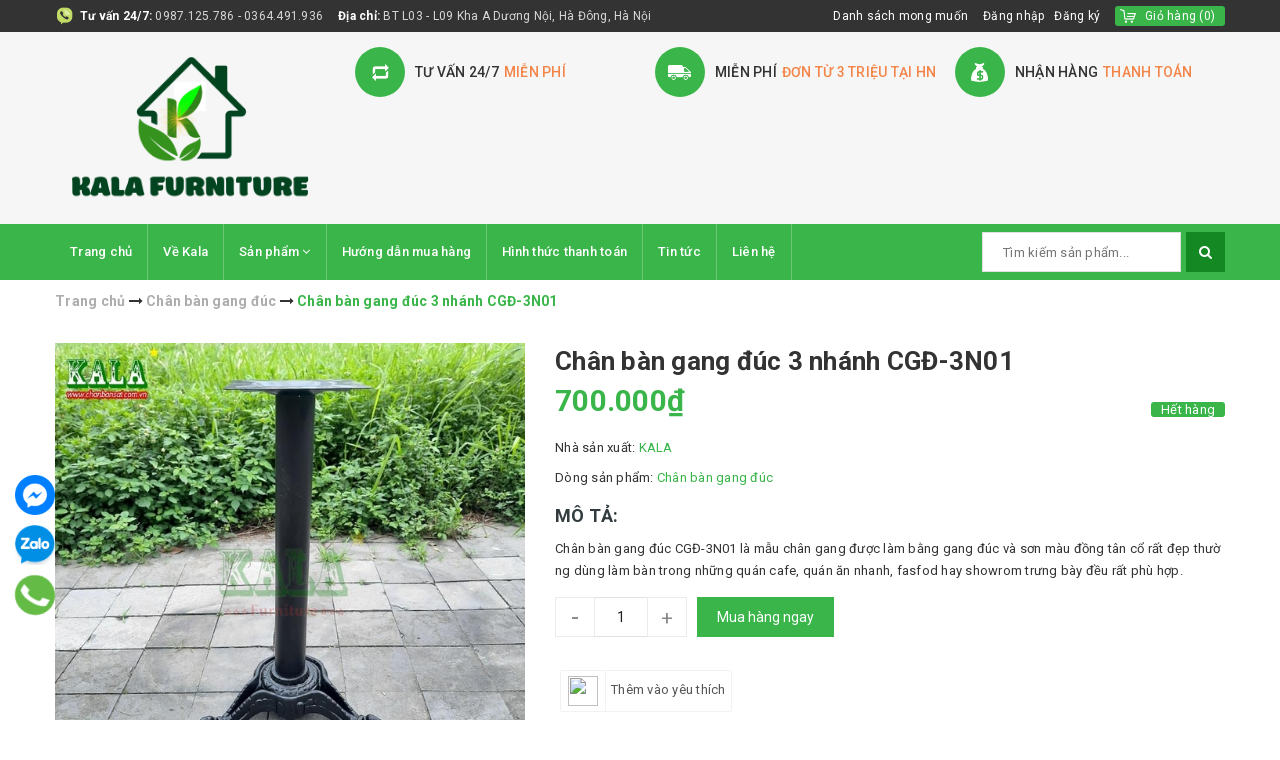

--- FILE ---
content_type: text/html; charset=utf-8
request_url: https://chanbansat.com.vn/chan-ban-gang-duc-3-nhanh-cgd-3n01
body_size: 23009
content:
<!DOCTYPE html>
<html lang="vi">
	<head>
		<meta name="google-site-verification" content="vNNj_OijMgYuu9A2Knnp8IZg06hyGO59-RXcRQxNWQY" />
	<meta charset="UTF-8" />
		<meta name="viewport" content="width=device-width, initial-scale=1, maximum-scale=1">			
		<title>
			Chân bàn gang đúc 3 nhánh CGĐ-3N01 | CHÂN GANG ĐÚC KALA | SẢN XUẤT CHAN BÀN GANG ĐÚC
			
			
			 Chân bàn sắt Kala			
		</title>		
		
	<script>
	  var iwish_template='product';
	  var iwish_cid=parseInt('0',10);	  
	</script>
	<script src="//bizweb.dktcdn.net/100/394/635/themes/774828/assets/iwishheader.js?1740043500694" type="text/javascript"></script>
	
		<!-- ================= Page description ================== -->
		<meta name="description" content="Với những xu thế hiện nay việc sử dụng chân bàn gang càng trở nên phổ biến hơn bở chân gang thường mang những nét hoa văn tinh tế, sắc nét đến từng chi tiết và mang lại sự chắc chắn nhất tới người sử dụng. dù dùng trong nhà hay không gian ngoài trời đều rất phù hợp. Dưới đây Chân bàn KALA xin giới thiệu tới quý khách h">
		<!-- ================= Meta ================== -->
		<meta name="keywords" content="Chân bàn gang đúc 3 nhánh CGĐ-3N01, Chân bàn gang đúc, chan ban cafe, chân bàn gang lắp ghép, chân bàn gang đúc 3 nhánh, chân bàn gang đúc 3 nhánh sơn màu đen, chân bàn gang đúc cafe 3 chia, chân bàn gang đúc cafe tại hồ chí minh, chân bàn gang đúc tại hội an, chân bàn gang đúc tại đà nẵng, chân bàn kala, chân bàn quán ăn, chân bàn sân vườn, chân gang sơn đen, CHÂN GANG ĐÚC, chân gang đúc 3 nhánh, chân gang đúc giá rẻ tại hà nội, nơi cung cấp chân bàn giá re tại hà nội, nơi sản xuất chân bàn tại hà nội, đúc gang đúc nhốm nghệ thuạt, Chân bàn sắt Kala, chanbansat.com.vn"/>
		<link rel="canonical" href="https://chanbansat.com.vn/chan-ban-gang-duc-3-nhanh-cgd-3n01"/>
		<meta name='revisit-after' content='1 days' />
		<meta name="robots" content="noodp,index,follow" />
		<!-- ================= Favicon ================== -->
		
		<link rel="icon" href="//bizweb.dktcdn.net/100/394/635/themes/774828/assets/favicon.png?1740043500694" type="image/x-icon" />
		
		<!-- Facebook Open Graph meta tags -->
		

	<meta property="og:type" content="product">
	<meta property="og:title" content="Chân bàn gang đúc 3 nhánh CGĐ-3N01">
	
		<meta property="og:image" content="http://bizweb.dktcdn.net/thumb/grande/100/394/635/products/watermarked-cgd-3n01-02.jpg?v=1617533055620">
		<meta property="og:image:secure_url" content="https://bizweb.dktcdn.net/thumb/grande/100/394/635/products/watermarked-cgd-3n01-02.jpg?v=1617533055620">
	
		<meta property="og:image" content="http://bizweb.dktcdn.net/thumb/grande/100/394/635/products/watermarked-cgd-3n01-003.jpg?v=1617533055667">
		<meta property="og:image:secure_url" content="https://bizweb.dktcdn.net/thumb/grande/100/394/635/products/watermarked-cgd-3n01-003.jpg?v=1617533055667">
	
		<meta property="og:image" content="http://bizweb.dktcdn.net/thumb/grande/100/394/635/products/watermarked-cgd-3n01-001.jpg?v=1617533055667">
		<meta property="og:image:secure_url" content="https://bizweb.dktcdn.net/thumb/grande/100/394/635/products/watermarked-cgd-3n01-001.jpg?v=1617533055667">
	
	<meta property="og:price:amount" content="700.000">
	<meta property="og:price:currency" content="VND">

<meta property="og:description" content="Với những xu thế hiện nay việc sử dụng chân bàn gang càng trở nên phổ biến hơn bở chân gang thường mang những nét hoa văn tinh tế, sắc nét đến từng chi tiết và mang lại sự chắc chắn nhất tới người sử dụng. dù dùng trong nhà hay không gian ngoài trời đều rất phù hợp. Dưới đây Chân bàn KALA xin giới thiệu tới quý khách h">
<meta property="og:url" content="https://chanbansat.com.vn/chan-ban-gang-duc-3-nhanh-cgd-3n01">
<meta property="og:site_name" content="Chân bàn sắt Kala">		

		<!-- ================= Fonts ================== -->
		
		
		
		<link href="//fonts.googleapis.com/css?family=Roboto:400,700" rel="stylesheet" type="text/css" media="all" />
		
		
		
		
		
		
			

		<link rel="stylesheet" href="//maxcdn.bootstrapcdn.com/font-awesome/4.5.0/css/font-awesome.min.css">
		<link rel="stylesheet" href="//maxcdn.bootstrapcdn.com/bootstrap/3.3.7/css/bootstrap.min.css" integrity="sha384-BVYiiSIFeK1dGmJRAkycuHAHRg32OmUcww7on3RYdg4Va+PmSTsz/K68vbdEjh4u" crossorigin="anonymous">
		<link href="https://fonts.googleapis.com/css?family=Roboto:300,400,500,700&amp;subset=vietnamese" rel="stylesheet">
		<!-- Plugin CSS -->			
		<link href="//bizweb.dktcdn.net/100/394/635/themes/774828/assets/plugin.scss.css?1740043500694" rel="stylesheet" type="text/css" media="all" />
		<link href="//bizweb.dktcdn.net/100/394/635/themes/774828/assets/owl.carousel.min.css?1740043500694" rel="stylesheet" type="text/css" media="all" />

		<!-- Build Main CSS -->								
		<link href="//bizweb.dktcdn.net/100/394/635/themes/774828/assets/base.scss.css?1740043500694" rel="stylesheet" type="text/css" media="all" />		
		<link href="//bizweb.dktcdn.net/100/394/635/themes/774828/assets/style.scss.css?1740043500694" rel="stylesheet" type="text/css" media="all" />		
		<link href="//bizweb.dktcdn.net/100/394/635/themes/774828/assets/update.scss.css?1740043500694" rel="stylesheet" type="text/css" media="all" />
		
		<link href="//bizweb.dktcdn.net/100/394/635/themes/774828/assets/responsive.scss.css?1740043500694" rel="stylesheet" type="text/css" media="all" />
		
		<link href="//bizweb.dktcdn.net/100/394/635/themes/774828/assets/style_update.scss.css?1740043500694" rel="stylesheet" type="text/css" media="all" />
		<script>			
			var template = 'product';			 
		</script>
		<!-- Bizweb conter for header -->

		<!-- Header JS -->	
		<script src="//bizweb.dktcdn.net/100/394/635/themes/774828/assets/jquery-2.2.3.min.js?1740043500694" type="text/javascript"></script> 

		<!-- Bizweb javascript customer -->
		
		<script>
	var Bizweb = Bizweb || {};
	Bizweb.store = 'chanbansat.mysapo.net';
	Bizweb.id = 394635;
	Bizweb.theme = {"id":774828,"name":"MegaShop - main","role":"main"};
	Bizweb.template = 'product';
	if(!Bizweb.fbEventId)  Bizweb.fbEventId = 'xxxxxxxx-xxxx-4xxx-yxxx-xxxxxxxxxxxx'.replace(/[xy]/g, function (c) {
	var r = Math.random() * 16 | 0, v = c == 'x' ? r : (r & 0x3 | 0x8);
				return v.toString(16);
			});		
</script>
<script>
	(function () {
		function asyncLoad() {
			var urls = ["https://google-shopping.sapoapps.vn/conversion-tracker/global-tag/4463.js?store=chanbansat.mysapo.net","https://google-shopping.sapoapps.vn/conversion-tracker/event-tag/4463.js?store=chanbansat.mysapo.net","//newproductreviews.sapoapps.vn/assets/js/productreviews.min.js?store=chanbansat.mysapo.net"];
			for (var i = 0; i < urls.length; i++) {
				var s = document.createElement('script');
				s.type = 'text/javascript';
				s.async = true;
				s.src = urls[i];
				var x = document.getElementsByTagName('script')[0];
				x.parentNode.insertBefore(s, x);
			}
		};
		window.attachEvent ? window.attachEvent('onload', asyncLoad) : window.addEventListener('load', asyncLoad, false);
	})();
</script>


<script>
	window.BizwebAnalytics = window.BizwebAnalytics || {};
	window.BizwebAnalytics.meta = window.BizwebAnalytics.meta || {};
	window.BizwebAnalytics.meta.currency = 'VND';
	window.BizwebAnalytics.tracking_url = '/s';

	var meta = {};
	
	meta.product = {"id": 21155671, "vendor": "KALA", "name": "Chân bàn gang đúc 3 nhánh CGĐ-3N01",
	"type": "Chân bàn gang đúc", "price": 700000 };
	
	
	for (var attr in meta) {
	window.BizwebAnalytics.meta[attr] = meta[attr];
	}
</script>

	
		<script src="/dist/js/stats.min.js?v=96f2ff2"></script>
	











	
		<link href="//bizweb.dktcdn.net/100/394/635/themes/774828/assets/iwish.css?1740043500694" rel="stylesheet" type="text/css" media="all" />
		<script>var ProductReviewsAppUtil=ProductReviewsAppUtil || {};ProductReviewsAppUtil.store={name: 'Chân bàn sắt Kala'};</script>

		<!-- Messenger Plugin chat Code -->
		<div id="fb-root"></div>
		<script>
			window.fbAsyncInit = function() {
				FB.init({
					xfbml            : true,
					version          : 'v10.0'
				});
			};
			(function(d, s, id) {
				var js, fjs = d.getElementsByTagName(s)[0];
				if (d.getElementById(id)) return;
				js = d.createElement(s); js.id = id;
				js.src = 'https://connect.facebook.net/vi_VN/sdk/xfbml.customerchat.js';
				fjs.parentNode.insertBefore(js, fjs);
			}(document, 'script', 'facebook-jssdk'));
		</script>
		<!-- Your Plugin chat code -->
		<div class="fb-customerchat"
			 attribution="setup_tool"
			 page_id="2265705463448626"
			logged_in_greeting="Chào bạn, Kala có thể giúp gì cho bạn?"
			logged_out_greeting="Chào bạn, Kala có thể giúp gì cho bạn?">
		</div>

	</head>
	<body class="">		

		<!-- Main content -->
		<header class="header">	
	<div class="topbar">
		<div class="container">
			<div class="topbar__wrap">
				<div class="topbar__left hidden-xs">
					<div class="item first">
						<span><b>Tư vấn 24/7:</b> </span>
						<span><a href="tel:0987.125.786 - 0364.491.936">0987.125.786 - 0364.491.936</a></span>
					</div>
					<div class="item hidden-sm hidden-xs">
						<span><b>Địa chỉ:</b> </span>
						<span>BT L03 - L09 Kha A Dương Nội, Hà Đông, Hà Nội</span>
					</div>
				</div>
				<div class="topbar__right">
					
					
	<a class="iWishView" href="javascript:;" data-customer-id="0">Danh sách mong muốn</a>

					

					<ul class="list-inline f-right">
						
						<li><a href="/account/login">Đăng nhập</a></li>
						<li><a href="/account/register">Đăng ký</a></li>
							
					</ul>

					<div class="top-cart-contain f-right">
						<div class="mini-cart text-xs-center">
							<div class="heading-cart">
								<a href="/cart">
									<span class="hidden-xs hidden-sm">Giỏ hàng</span>
									(<span class="cartCount count_item_pr" id="cart-total"></span>)
								</a>
							</div>	
							<div class="top-cart-content hidden-sm hidden-xs">					
								<ul id="cart-sidebar" class="mini-products-list count_li">
									<li class="list-item">
										<ul></ul>
									</li>
									<li class="action">
										<ul>
											<li class="li-fix-1">
												<div class="top-subtotal">
													Tổng tiền thanh toán: 
													<span class="price"></span>
												</div>
											</li>
											<li class="li-fix-2" style="">
												<div class="actions">
													<a href="/cart" class="btn btn-primary">
														<span>Giỏ hàng</span>
													</a>
													<a href="/checkout" class="btn btn-checkout btn-gray">
														<span>Thanh toán</span>
													</a>
												</div>
											</li>
										</ul>
									</li>
								</ul>
							</div>
						</div>
					</div>	

				</div>
			</div>
		</div>
	</div>
	<div class="middle-header">
		<div class="container">
			<div class="menu-bar hidden-md hidden-lg">
				<img src="//bizweb.dktcdn.net/100/394/635/themes/774828/assets/menu-bar.png?1740043500694" alt="menu bar" />
			</div>

			<div class="header-main">
				<div class="row">
					<div class="col-lg-3 col-md-3 col-xs-12 col-sm-12">
						<div class="logo">
							
							<a href="/" class="logo-wrapper ">					
								<img src="//bizweb.dktcdn.net/100/394/635/themes/774828/assets/logo.png?1740043500694" alt="logo ">					
							</a>
													
						</div>
					</div>
					<div class="col-lg-9 col-md-9 hidden-sm hidden-xs">
						<div class="section_service hidden-xs">
	<div class="">
		<div class="row">
			<div class="col-lg-4 col-md-4 col-sm-6 col-xs-12 ser">
				<div class="section_service__wrap">
					<span class="section_service__icon"><img src="//bizweb.dktcdn.net/100/394/635/themes/774828/assets/service_icon_1.png?1740043500694" alt="Tư vấn 24/7 miễn phí" /></span>
					<div class="section_service__content">
						<p class="section_service__text">Tư vấn 24/7<span>miễn phí</span></p>
					</div>
				</div>
			</div>
			<div class="col-lg-4 col-md-4 col-sm-6 col-xs-12 ser">
				<div class="section_service__wrap">
					<span class="section_service__icon"><img src="//bizweb.dktcdn.net/100/394/635/themes/774828/assets/service_icon_2.png?1740043500694" alt="Miễn phí đơn từ 3 triệu tại HN" /></span>
					<div class="section_service__content">
						<p class="section_service__text">Miễn phí<span>đơn từ 3 triệu tại HN</span></p>
					</div>
				</div>
			</div>
			<div class="col-lg-4 col-md-4 col-sm-6 col-xs-12 ser">
				<div class="section_service__wrap">
					<span class="section_service__icon"><img src="//bizweb.dktcdn.net/100/394/635/themes/774828/assets/service_icon_3.png?1740043500694" alt="Nhận hàng Thanh toán" /></span>
					<div class="section_service__content">
						<p class="section_service__text">Nhận hàng<span>Thanh toán</span></p>
					</div>
				</div>
			</div>
		</div>
	</div>
</div>
					</div>
				</div>

			</div>
		</div>
	</div>
	<div class="main-nav">
		<div class="container">
			<nav>
	<ul id="nav" class="nav hidden-sm hidden-xs">
		
		
		
		
		
		
		<li class="hidden-sm hidden-xs nav-item "><a class="nav-link" href="/">Trang chủ</a></li>
		
		
		
		
		
		
		
		<li class="hidden-sm hidden-xs nav-item "><a class="nav-link" href="/gioi-thieu">Về Kala</a></li>
		
		
		
		
		
		
		
		<li class="hidden-sm hidden-xs nav-item  has-mega has-dropdown">
			<a href="/collections/all" class="nav-link">Sản phẩm <i class="fa fa-angle-down" data-toggle="dropdown"></i></a>			
			
			<div class="mega-content">
	<div class="level0-wrapper2">
		<div class="nav-block nav-block-center">
			<ul class="level0">
				
				
				<li class="level1 item"> <h2 class="h4"><a href="/chan-ban-gang-duc"><span>Chân bàn gang đúc</span></a> </h2>
					
					
				
				<li class="level1 item"> <h2 class="h4"><a href="/chan-ban-inox"><span>Chân bàn inox</span></a> </h2>
					
					
				
				<li class="level1 parent item"> <h2 class="h4"><a href="/chan-ban-cafe"><span>Chân bàn cafe</span></a></h2> 
					<ul class="level1">
						
						<li class="level2"> <a href="/chan-ban-cafe-nhap-khau"><span>Chân bàn cafe nhập khẩu</span></a> </li>
						
					</ul>
				</li>
				
					
				
				<li class="level1 item"> <h2 class="h4"><a href="/chan-ban-bar"><span>Chân bàn bar</span></a> </h2>
					
					
				
				<li class="level1 item"> <h2 class="h4"><a href="/chan-ban-an"><span>Chân bàn ăn</span></a> </h2>
					
					
				
				<li class="level1 item"> <h2 class="h4"><a href="/chan-ban-hop"><span>Chân bàn họp</span></a> </h2>
					
					
				
				<li class="level1 item"> <h2 class="h4"><a href="/chan-ban-van-phong"><span>Chân bàn văn phòng</span></a> </h2>
					
					
				
				<li class="level1 item"> <h2 class="h4"><a href="/chan-ban-tam-giac"><span>Chân bàn tam giác</span></a> </h2>
					
					
				
				<li class="level1 item"> <h2 class="h4"><a href="/chan-ban-tam-giac-quy"><span>Chân bàn tâm giác quỳ</span></a> </h2>
					
					
				
				<li class="level1 item"> <h2 class="h4"><a href="/chan-ban-oval"><span>Chân bàn Oval</span></a> </h2>
					
					
				
				<li class="level1 item"> <h2 class="h4"><a href="/chan-ban-ong-con-taper"><span>Chân bàn ống côn Taper</span></a> </h2>
					
					
				
				<li class="level1 item"> <h2 class="h4"><a href="/chan-ban-ong-con-taper-style"><span>Chân bàn ống côn Taper Style</span></a> </h2>
					
					
				
				<li class="level1 item"> <h2 class="h4"><a href="/chan-ban-sat-hop-25x50"><span>Chân bàn sắt hộp 25x50</span></a> </h2>
					
					
				
				<li class="level1 item"> <h2 class="h4"><a href="/chan-ban-sat-40x40"><span>Chân bàn sắt 40x40</span></a> </h2>
					
					
				
				<li class="level1 item"> <h2 class="h4"><a href="/chan-ban-louis"><span>Chân bàn Louis</span></a> </h2>
					
					
				
				<li class="level1 item"> <h2 class="h4"><a href="/chan-ban-hairpin"><span>Chân bàn Hairpin</span></a> </h2>
					
					
				
				<li class="level1 item"> <h2 class="h4"><a href="/chan-ban-tra-sofa"><span>Chân bàn trà Sofa</span></a> </h2>
					
					
				
				<li class="level1 item"> <h2 class="h4"><a href="/phu-kien-noi-that-mat-ban-1"><span>Phụ kiện nội thất - Mặt bàn</span></a> </h2>
					
					
				
				<li class="level1 item"> <h2 class="h4"><a href="/chan-ban-van-phong-nhap-khau"><span>Chân bàn văn phòng nhập khẩu</span></a> </h2>
					
					
			</ul>
		</div>
	</div>
</div>
			
		</li>
		
		
		
		
		
		
		
		<li class="hidden-sm hidden-xs nav-item "><a class="nav-link" href="/huong-dan">Hướng dẫn mua hàng</a></li>
		
		
		
		
		
		
		
		<li class="hidden-sm hidden-xs nav-item "><a class="nav-link" href="/hinh-thuc-thanh-toan">Hình thức thanh toán</a></li>
		
		
		
		
		
		
		
		<li class="hidden-sm hidden-xs nav-item "><a class="nav-link" href="/tin-tuc">Tin tức</a></li>
		
		
		
		
		
		
		
		<li class="hidden-sm hidden-xs nav-item "><a class="nav-link" href="/lien-he">Liên hệ</a></li>
		
		

		<!-- menu mobile -->
		
		
		<li class="hidden-lg hidden-md nav-item "><a class="nav-link" href="/">Trang chủ</a></li>
		
		
		
		<li class="hidden-lg hidden-md nav-item "><a class="nav-link" href="/gioi-thieu">Về Kala</a></li>
		
		
		
		<li class="hidden-lg hidden-md nav-item  has-dropdown">
			<a href="/collections/all" class="nav-link">Sản phẩm 
				<i class="fa fa-angle-down" data-toggle="dropdown"></i></a>			

			<ul class="dropdown-menu">
				
				
				<li class="nav-item-lv2">
					<a class="nav-link" href="/chan-ban-gang-duc">Chân bàn gang đúc</a>
				</li>
				
				
				
				<li class="nav-item-lv2">
					<a class="nav-link" href="/chan-ban-inox">Chân bàn inox</a>
				</li>
				
				
				
				<li class="dropdown-submenu nav-item-lv2">
					<a class="nav-link" href="/chan-ban-cafe">Chân bàn cafe <i class="fa fa-angle-down"></i></a>

					<ul class="dropdown-menu">
												
						<li class="nav-item-lv3">
							<a class="nav-link" href="/chan-ban-cafe-nhap-khau">Chân bàn cafe nhập khẩu</a>
						</li>						
						
					</ul>                      
				</li>
				
				
				
				<li class="nav-item-lv2">
					<a class="nav-link" href="/chan-ban-bar">Chân bàn bar</a>
				</li>
				
				
				
				<li class="nav-item-lv2">
					<a class="nav-link" href="/chan-ban-an">Chân bàn ăn</a>
				</li>
				
				
				
				<li class="nav-item-lv2">
					<a class="nav-link" href="/chan-ban-hop">Chân bàn họp</a>
				</li>
				
				
				
				<li class="nav-item-lv2">
					<a class="nav-link" href="/chan-ban-van-phong">Chân bàn văn phòng</a>
				</li>
				
				
				
				<li class="nav-item-lv2">
					<a class="nav-link" href="/chan-ban-tam-giac">Chân bàn tam giác</a>
				</li>
				
				
				
				<li class="nav-item-lv2">
					<a class="nav-link" href="/chan-ban-tam-giac-quy">Chân bàn tâm giác quỳ</a>
				</li>
				
				
				
				<li class="nav-item-lv2">
					<a class="nav-link" href="/chan-ban-oval">Chân bàn Oval</a>
				</li>
				
				
				
				<li class="nav-item-lv2">
					<a class="nav-link" href="/chan-ban-ong-con-taper">Chân bàn ống côn Taper</a>
				</li>
				
				
				
				<li class="nav-item-lv2">
					<a class="nav-link" href="/chan-ban-ong-con-taper-style">Chân bàn ống côn Taper Style</a>
				</li>
				
				
				
				<li class="nav-item-lv2">
					<a class="nav-link" href="/chan-ban-sat-hop-25x50">Chân bàn sắt hộp 25x50</a>
				</li>
				
				
				
				<li class="nav-item-lv2">
					<a class="nav-link" href="/chan-ban-sat-40x40">Chân bàn sắt 40x40</a>
				</li>
				
				
				
				<li class="nav-item-lv2">
					<a class="nav-link" href="/chan-ban-louis">Chân bàn Louis</a>
				</li>
				
				
				
				<li class="nav-item-lv2">
					<a class="nav-link" href="/chan-ban-hairpin">Chân bàn Hairpin</a>
				</li>
				
				
				
				<li class="nav-item-lv2">
					<a class="nav-link" href="/chan-ban-tra-sofa">Chân bàn trà Sofa</a>
				</li>
				
				
				
				<li class="nav-item-lv2">
					<a class="nav-link" href="/phu-kien-noi-that-mat-ban-1">Phụ kiện nội thất - Mặt bàn</a>
				</li>
				
				
				
				<li class="nav-item-lv2">
					<a class="nav-link" href="/chan-ban-van-phong-nhap-khau">Chân bàn văn phòng nhập khẩu</a>
				</li>
				
				

			</ul>
		</li>
		
		
		
		<li class="hidden-lg hidden-md nav-item "><a class="nav-link" href="/huong-dan">Hướng dẫn mua hàng</a></li>
		
		
		
		<li class="hidden-lg hidden-md nav-item "><a class="nav-link" href="/hinh-thuc-thanh-toan">Hình thức thanh toán</a></li>
		
		
		
		<li class="hidden-lg hidden-md nav-item "><a class="nav-link" href="/tin-tuc">Tin tức</a></li>
		
		
		
		<li class="hidden-lg hidden-md nav-item "><a class="nav-link" href="/lien-he">Liên hệ</a></li>
		
		
	</ul>

	<ul class="nav hidden-lg hidden-md nav-mobile">
		
		
		<li class="nav-item">
			<a class="nav-link" href="/" title="Trang chủ">
				Trang chủ
			</a>
		</li>
		
		
		
		<li class="nav-item">
			<a class="nav-link" href="/gioi-thieu" title="Về Kala">
				Về Kala
			</a>
		</li>
		
		
		
		<li class="nav-item">
			<a href="/collections/all" class="nav-link" title="Sản phẩm">
				 Sản phẩm 
			</a>
			<span class="open-close2">
				<i class="fa fa-angle-down" aria-hidden="true"></i>
			</span>
			<ul class="sub-menu-1" style="display: none">
				
				
				<li class="nav-item-lv2">
					<a class="nav-link" href="/chan-ban-gang-duc" title="Chân bàn gang đúc">
						<span>Chân bàn gang đúc</span>
					</a>
				</li>
				
				
				
				<li class="nav-item-lv2">
					<a class="nav-link" href="/chan-ban-inox" title="Chân bàn inox">
						<span>Chân bàn inox</span>
					</a>
				</li>
				
				
				
				<li class="dropdown-submenu nav-item-lv2">
					<a class="nav-link" href="/chan-ban-cafe" title="Chân bàn cafe">
						
						<span>Chân bàn cafe</span>
					</a>
					<span class="open-close2">
						<i class="fa fa-angle-down" aria-hidden="true"></i>
					</span>
					<ul class="sub-menu-2" style="display: none">
												
						<li class="nav-item-lv3">
							<a class="nav-link" href="/chan-ban-cafe-nhap-khau" title="Chân bàn cafe nhập khẩu">
								Chân bàn cafe nhập khẩu
							</a>
						</li>						
						
					</ul>                      
				</li>
				
				
				
				<li class="nav-item-lv2">
					<a class="nav-link" href="/chan-ban-bar" title="Chân bàn bar">
						<span>Chân bàn bar</span>
					</a>
				</li>
				
				
				
				<li class="nav-item-lv2">
					<a class="nav-link" href="/chan-ban-an" title="Chân bàn ăn">
						<span>Chân bàn ăn</span>
					</a>
				</li>
				
				
				
				<li class="nav-item-lv2">
					<a class="nav-link" href="/chan-ban-hop" title="Chân bàn họp">
						<span>Chân bàn họp</span>
					</a>
				</li>
				
				
				
				<li class="nav-item-lv2">
					<a class="nav-link" href="/chan-ban-van-phong" title="Chân bàn văn phòng">
						<span>Chân bàn văn phòng</span>
					</a>
				</li>
				
				
				
				<li class="nav-item-lv2">
					<a class="nav-link" href="/chan-ban-tam-giac" title="Chân bàn tam giác">
						<span>Chân bàn tam giác</span>
					</a>
				</li>
				
				
				
				<li class="nav-item-lv2">
					<a class="nav-link" href="/chan-ban-tam-giac-quy" title="Chân bàn tâm giác quỳ">
						<span>Chân bàn tâm giác quỳ</span>
					</a>
				</li>
				
				
				
				<li class="nav-item-lv2">
					<a class="nav-link" href="/chan-ban-oval" title="Chân bàn Oval">
						<span>Chân bàn Oval</span>
					</a>
				</li>
				
				
				
				<li class="nav-item-lv2">
					<a class="nav-link" href="/chan-ban-ong-con-taper" title="Chân bàn ống côn Taper">
						<span>Chân bàn ống côn Taper</span>
					</a>
				</li>
				
				
				
				<li class="nav-item-lv2">
					<a class="nav-link" href="/chan-ban-ong-con-taper-style" title="Chân bàn ống côn Taper Style">
						<span>Chân bàn ống côn Taper Style</span>
					</a>
				</li>
				
				
				
				<li class="nav-item-lv2">
					<a class="nav-link" href="/chan-ban-sat-hop-25x50" title="Chân bàn sắt hộp 25x50">
						<span>Chân bàn sắt hộp 25x50</span>
					</a>
				</li>
				
				
				
				<li class="nav-item-lv2">
					<a class="nav-link" href="/chan-ban-sat-40x40" title="Chân bàn sắt 40x40">
						<span>Chân bàn sắt 40x40</span>
					</a>
				</li>
				
				
				
				<li class="nav-item-lv2">
					<a class="nav-link" href="/chan-ban-louis" title="Chân bàn Louis">
						<span>Chân bàn Louis</span>
					</a>
				</li>
				
				
				
				<li class="nav-item-lv2">
					<a class="nav-link" href="/chan-ban-hairpin" title="Chân bàn Hairpin">
						<span>Chân bàn Hairpin</span>
					</a>
				</li>
				
				
				
				<li class="nav-item-lv2">
					<a class="nav-link" href="/chan-ban-tra-sofa" title="Chân bàn trà Sofa">
						<span>Chân bàn trà Sofa</span>
					</a>
				</li>
				
				
				
				<li class="nav-item-lv2">
					<a class="nav-link" href="/phu-kien-noi-that-mat-ban-1" title="Phụ kiện nội thất - Mặt bàn">
						<span>Phụ kiện nội thất - Mặt bàn</span>
					</a>
				</li>
				
				
				
				<li class="nav-item-lv2">
					<a class="nav-link" href="/chan-ban-van-phong-nhap-khau" title="Chân bàn văn phòng nhập khẩu">
						<span>Chân bàn văn phòng nhập khẩu</span>
					</a>
				</li>
				
				
			</ul>
		</li>
		
		
		
		<li class="nav-item">
			<a class="nav-link" href="/huong-dan" title="Hướng dẫn mua hàng">
				Hướng dẫn mua hàng
			</a>
		</li>
		
		
		
		<li class="nav-item">
			<a class="nav-link" href="/hinh-thuc-thanh-toan" title="Hình thức thanh toán">
				Hình thức thanh toán
			</a>
		</li>
		
		
		
		<li class="nav-item">
			<a class="nav-link" href="/tin-tuc" title="Tin tức">
				Tin tức
			</a>
		</li>
		
		
		
		<li class="nav-item">
			<a class="nav-link" href="/lien-he" title="Liên hệ">
				Liên hệ
			</a>
		</li>
		
		


	</ul>
	<div class="search">
		<div class="header_search search_form">
	<form class="input-group search-bar search_form" action="/search" method="get" role="search">		
		<input type="search" name="query" value="" placeholder="Tìm kiếm sản phẩm... " class="input-group-field st-default-search-input search-text" autocomplete="off">
		<span class="input-group-btn">
			<button class="btn icon-fallback-text">
				<i class="fa fa-search"></i>
			</button>
		</span>
	</form>
</div> 
	</div>
</nav>
		</div>
	</div>
</header>
		




<section class="bread-crumb">
	<span class="crumb-border"></span>
	<div class="container">
		<div class="row">
			<div class="col-xs-12 a-left">
				<ul class="breadcrumb" itemscope itemtype="http://data-vocabulary.org/Breadcrumb">					
					<li class="home">
						<a itemprop="url" href="/" title="Trang chủ"><span itemprop="title">Trang chủ</span></a>	
						<i class="fa fa-long-arrow-right" aria-hidden="true"></i>
					</li>
					
					
					<li>
						<a itemprop="url" href="/chan-ban-gang-duc" title="Chân bàn gang đúc"><span itemprop="title">Chân bàn gang đúc</span></a>						
						<i class="fa fa-long-arrow-right" aria-hidden="true"></i>
					</li>
					
					<li><strong><span itemprop="title">Chân bàn gang đúc 3 nhánh CGĐ-3N01</span></strong><li>
					
				</ul>
			</div>
		</div>
	</div>
</section>
<section class="product" itemscope itemtype="http://schema.org/Product">	
	<meta itemprop="name" content="Chân bàn gang đúc 3 nhánh CGĐ-3N01">
	<meta itemprop="name" content="Chân bàn gang đúc 3 nhánh CGĐ-3N01">
	<meta itemprop="url" content="//chanbansat.com.vn/chan-ban-gang-duc-3-nhanh-cgd-3n01">
	<meta itemprop="image" content="http://bizweb.dktcdn.net/thumb/grande/100/394/635/products/watermarked-cgd-3n01-02.jpg?v=1617533055620">
	
	<meta itemprop="sku" content="Đang cập nhật">
	
	
	<meta itemprop="brand" content="KALA">
	
	
	<meta itemprop="model" content="">
	
	
	<meta itemprop="description" content="Chân bàn gang đúc CGĐ-3N01&nbsp;là mẫu chân gang được làm bằng gang đúc và sơn màu đồng tân cổ rất đẹp thường dùng làm bàn trong những quán cafe, quán ăn nhanh, fasfod hay showrom trưng bày đều rất phù hợp.">

	<div class="container">
		<div class="row">
			<div class="col-lg-12 details-product">
				<div class="row">
					<div class="col-xs-12 col-sm-12 col-lg-5 col-md-5">
						<div class="relative product-image-block ">
							<div class="large-image">
								<a href="//bizweb.dktcdn.net/thumb/1024x1024/100/394/635/products/watermarked-cgd-3n01-02.jpg?v=1617533055620" class="large_image_url checkurl dp-flex" data-rel="prettyPhoto[product-gallery]">
									
									<img id="zoom_01" class="img-responsive" src="//bizweb.dktcdn.net/thumb/grande/100/394/635/products/watermarked-cgd-3n01-02.jpg?v=1617533055620" alt="chan-ban-gang-duc-3-nhanh-cgd-3n01">
									
								</a>						
								<div class="hidden">
									

									<div class="item">
										<a href="https://bizweb.dktcdn.net/100/394/635/products/watermarked-cgd-3n01-02.jpg?v=1617533055620" data-image="https://bizweb.dktcdn.net/100/394/635/products/watermarked-cgd-3n01-02.jpg?v=1617533055620" data-zoom-image="https://bizweb.dktcdn.net/100/394/635/products/watermarked-cgd-3n01-02.jpg?v=1617533055620" data-rel="prettyPhoto[product-gallery]">										
										</a>
									</div>	
									

									<div class="item">
										<a href="https://bizweb.dktcdn.net/100/394/635/products/watermarked-cgd-3n01-003.jpg?v=1617533055667" data-image="https://bizweb.dktcdn.net/100/394/635/products/watermarked-cgd-3n01-003.jpg?v=1617533055667" data-zoom-image="https://bizweb.dktcdn.net/100/394/635/products/watermarked-cgd-3n01-003.jpg?v=1617533055667" data-rel="prettyPhoto[product-gallery]">										
										</a>
									</div>	
									

									<div class="item">
										<a href="https://bizweb.dktcdn.net/100/394/635/products/watermarked-cgd-3n01-001.jpg?v=1617533055667" data-image="https://bizweb.dktcdn.net/100/394/635/products/watermarked-cgd-3n01-001.jpg?v=1617533055667" data-zoom-image="https://bizweb.dktcdn.net/100/394/635/products/watermarked-cgd-3n01-001.jpg?v=1617533055667" data-rel="prettyPhoto[product-gallery]">										
										</a>
									</div>	
									
								</div>
							</div>						


							
							<div class="imgthumb-prolist">
								<div id="gallery_01" class="owl-carousel owl-theme owl-nav-circle" data-nav="true" data-lg-items="4" data-md-items="4" data-sm-items="6" data-xs-items="3" data-xss-items="3" data-margin="5" data-auto-height="true">
									
									<div class="item">
										<a class="border-radius-10" href="javascript:void(0);" data-image="//bizweb.dktcdn.net/thumb/grande/100/394/635/products/watermarked-cgd-3n01-02.jpg?v=1617533055620" data-zoom-image="//bizweb.dktcdn.net/thumb/1024x1024/100/394/635/products/watermarked-cgd-3n01-02.jpg?v=1617533055620">
											<img src="//bizweb.dktcdn.net/thumb/small/100/394/635/products/watermarked-cgd-3n01-02.jpg?v=1617533055620" class="img-responsive" alt="chan-ban-gang-duc-3-nhanh-cgd-3n01">
										</a>
									</div>
									
									<div class="item">
										<a class="border-radius-10" href="javascript:void(0);" data-image="//bizweb.dktcdn.net/thumb/grande/100/394/635/products/watermarked-cgd-3n01-003.jpg?v=1617533055667" data-zoom-image="//bizweb.dktcdn.net/thumb/1024x1024/100/394/635/products/watermarked-cgd-3n01-003.jpg?v=1617533055667">
											<img src="//bizweb.dktcdn.net/thumb/small/100/394/635/products/watermarked-cgd-3n01-003.jpg?v=1617533055667" class="img-responsive" alt="chan-ban-gang-duc-3-nhanh-cgd-3n01">
										</a>
									</div>
									
									<div class="item">
										<a class="border-radius-10" href="javascript:void(0);" data-image="//bizweb.dktcdn.net/thumb/grande/100/394/635/products/watermarked-cgd-3n01-001.jpg?v=1617533055667" data-zoom-image="//bizweb.dktcdn.net/thumb/1024x1024/100/394/635/products/watermarked-cgd-3n01-001.jpg?v=1617533055667">
											<img src="//bizweb.dktcdn.net/thumb/small/100/394/635/products/watermarked-cgd-3n01-001.jpg?v=1617533055667" class="img-responsive" alt="chan-ban-gang-duc-3-nhanh-cgd-3n01">
										</a>
									</div>
									
								</div>
							</div>
							
						</div>
					</div>
					<div class="col-xs-12 col-sm-12 col-md-7 col-lg-7 details-pro">
						<h1 class="title-head" itemprop="name">Chân bàn gang đúc 3 nhánh CGĐ-3N01</h1>
						<div class="inventory_quantity">
							 
							
							<span>Hết hàng</span>
							
							
						</div>
						<div itemprop="offers" itemscope itemtype="http://schema.org/Offer">
							<link itemprop="availability" href="http://schema.org/InStock" />
							<div class="price-box">
								
								<div class="special-price"><span class="price product-price" >700.000₫</span> </div> <!-- Giá -->
								<meta itemprop="price" content="700000">
								
							</div>
							<meta itemprop="priceCurrency" content="VND">
							<meta itemprop="url" content="//chanbansat.com.vn/chan-ban-gang-duc-3-nhanh-cgd-3n01">
						</div>
						<div class="information">
							<p><span>Nhà sản xuất:</span> KALA</p>
							<p><span>Dòng sản phẩm:</span> Chân bàn gang đúc</p>
						</div>
											
						<div class="product-summary product_description margin-bottom-15">
							<h4><b>MÔ TẢ: </b></h4>
							<div class="rte description">
								
								Chân bàn gang đúc CGĐ-3N01&nbsp;là mẫu chân gang được làm bằng gang đúc và sơn màu đồng tân cổ rất đẹp thường dùng làm bàn trong những quán cafe, quán ăn nhanh, fasfod hay showrom trưng bày đều rất phù hợp.
								
							</div>
						</div>
						
						<div class="form-product">
							<form enctype="multipart/form-data" id="add-to-cart-form" action="/cart/add" method="post" class="form-inline">
								
								<div class="box-variant clearfix ">
									
									<input type="hidden" name="variantId" value="43726125" />
									
								</div>
								<div class="form-group form-groupx">
									<div class="custom custom-btn-number form-control">									
										<label class="hidden">Số lượng</label>
										<span class="quantity-span hidden">Số lượng:</span>
										<div class="custom custom-btn-number">																			
											<span class="qtyminus" data-field="quantity">-</span>
											<input type="text" class="input-text qty" data-field='quantity' title="Só lượng" value="1" maxlength="12" id="qty" name="quantity" onkeypress="if ( isNaN(this.value + String.fromCharCode(event.keyCode) )) return false;" onChange="if(this.value == 0)this.value=1;">									
											<span class="qtyplus" data-field="quantity">+</span>										
										</div>
									</div>
																		
									<button type="submit" class="btn btn-lg btn-gray btn-cart btn_buy add_to_cart" title="Mua hàng ngay">
										<span>Mua hàng ngay</span>
									</button>									
																	
								</div>	
								
								
	<a class="iWishAdd iwishAddWrapper" href="javascript:;" data-customer-id="0" data-product="21155671" data-variant="43726125"><span class="iwishAddChild iwishAddBorder"><img class="iWishImg" src="https://wishlists.sapoapps.vn/content/images/iwish_add.png" /></span><span class="iwishAddChild">Thêm vào yêu thích</span></a>
	<a class="iWishAdded iwishAddWrapper iWishHidden" href="javascript:;" data-customer-id="0" data-product="21155671" data-variant="43726125"><span class="iwishAddChild iwishAddBorder"><img class="iWishImg" src="https://wishlists.sapoapps.vn/content/images/iwish_added.png" /></span><span class="iwishAddChild">Đã yêu thích</span></a>

								

								<div class="detailcall">
									<div class="callphoneicon">
										<i class="fa fa-phone"></i>
									</div>
									<a href="tel:0982.668.994">
										Tư vấn miễn phí<br>
										<span>0982.668.994</span>
									</a>
								</div>
							</form>
							
							<div class="tag-product">
								<label class="inline">Tags: </label>
								
								<a href="/collections/all/chan-ban-cafe">chan ban cafe</a>						
								
								<a href="/collections/all/chan-ban-gang-lap-ghep">chân bàn gang lắp ghép</a>						
								
								<a href="/collections/all/chan-ban-gang-duc-3-nhanh">chân bàn gang đúc 3 nhánh</a>						
								
								<a href="/collections/all/chan-ban-gang-duc-3-nhanh-son-mau-den">chân bàn gang đúc 3 nhánh sơn màu đen</a>						
								
								<a href="/collections/all/chan-ban-gang-duc-cafe-3-chia">chân bàn gang đúc cafe 3 chia</a>						
								
								<a href="/collections/all/chan-ban-gang-duc-cafe-tai-ho-chi-minh">chân bàn gang đúc cafe tại hồ chí minh</a>						
								
								<a href="/collections/all/chan-ban-gang-duc-tai-hoi-an">chân bàn gang đúc tại hội an</a>						
								
								<a href="/collections/all/chan-ban-gang-duc-tai-da-nang">chân bàn gang đúc tại đà nẵng</a>						
								
								<a href="/collections/all/chan-ban-kala">chân bàn kala</a>						
								
								<a href="/collections/all/chan-ban-quan-an">chân bàn quán ăn</a>						
								
								<a href="/collections/all/chan-ban-san-vuon">chân bàn sân vườn</a>						
								
								<a href="/collections/all/chan-gang-son-den">chân gang sơn đen</a>						
								
								<a href="/collections/all/chan-gang-duc">CHÂN GANG ĐÚC</a>						
								
								<a href="/collections/all/chan-gang-duc-3-nhanh">chân gang đúc 3 nhánh</a>						
								
								<a href="/collections/all/chan-gang-duc-gia-re-tai-ha-noi">chân gang đúc giá rẻ tại hà nội</a>						
								
								<a href="/collections/all/noi-cung-cap-chan-ban-gia-re-tai-ha-noi">nơi cung cấp chân bàn giá re tại hà nội</a>						
								
								<a href="/collections/all/noi-san-xuat-chan-ban-tai-ha-noi">nơi sản xuất chân bàn tại hà nội</a>						
								
								<a href="/collections/all/duc-gang-duc-nhom-nghe-thuat">đúc gang đúc nhốm nghệ thuạt</a>						
								
							</div>
							
							
							<div class="social-sharing">
								
  
  



<div class="social-media" data-permalink="https://chanbansat.com.vn/chan-ban-gang-duc-3-nhanh-cgd-3n01">
	<label>Chia sẻ: </label>
	
	<a target="_blank" href="//www.facebook.com/sharer.php?u=https://chanbansat.com.vn/chan-ban-gang-duc-3-nhanh-cgd-3n01" class="share-facebook" title="Chia sẻ lên Facebook">
		<i class="fa fa-facebook-official"></i>
	</a>
	

	
	<a target="_blank" href="//twitter.com/share?text=Chân bàn gang đúc 3 nhánh CGĐ-3N01&amp;url=https://chanbansat.com.vn/chan-ban-gang-duc-3-nhanh-cgd-3n01" class="share-twitter" title="Chia sẻ lên Twitter">
		<i class="fa fa-twitter"></i>
	</a>
	

	
	<a target="_blank" href="//pinterest.com/pin/create/button/?url=https://chanbansat.com.vn/chan-ban-gang-duc-3-nhanh-cgd-3n01&amp;media=http://bizweb.dktcdn.net/thumb/1024x1024/100/394/635/products/watermarked-cgd-3n01-02.jpg?v=1617533055620&amp;description=Chân bàn gang đúc 3 nhánh CGĐ-3N01" class="share-pinterest" title="Chia sẻ lên pinterest">
		<i class="fa fa-pinterest"></i>
	</a>
	

	

	
	<a target="_blank" href="//plus.google.com/share?url=https://chanbansat.com.vn/chan-ban-gang-duc-3-nhanh-cgd-3n01" class="share-google" title="+1">
		<i class="fa fa-google-plus"></i>
	</a>
	
</div>
							</div>
							
						</div>

					</div>
				</div>
				<div class="row">
					
					<div class="col-xs-12 col-lg-9 col-md-9 margin-top-15 margin-bottom-10">
						<!-- Nav tabs -->
						<div class="product-tab e-tabs">
							<ul class="tabs tabs-title clearfix">									
								
								<li class="tab-link" data-tab="tab-1">
									<h3><span>Thông tin sản phẩm</span></h3>
								</li>																	
								
								
								<li class="tab-link" data-tab="tab-2">
									<h3><span>Vận chuyển</span></h3>
								</li>																	
								
								
								<li class="tab-link" data-tab="tab-3">
									<h3><span>Đánh giá sản phẩm</span></h3>
								</li>																	
								
							</ul>
							
							<div id="tab-1" class="tab-content">
								<div class="rte">
									<p><em>Với những xu thế hiện nay việc sử dụng chân bàn gang càng trở nên phổ biến hơn bở chân gang thường mang những nét hoa văn tinh tế, sắc nét đến từng chi tiết và mang lại sự chắc chắn nhất tới người sử dụng. dù dùng trong nhà hay không gian ngoài trời đều rất phù hợp. Dưới đây <strong>Chân bàn KALA&nbsp; </strong>xin giới thiệu tới quý khách hàng mẫu chân gang đúc 3 nhánh <strong>CGĐ-3N01</strong>&nbsp;được sơn tĩnh điện&nbsp;<strong>màu đen huyền bí&nbsp;</strong>rất bắt mắt và sang trọng thường dùng làm<strong> bàn trong quán cafe, làm bàn quán ăn, chân bàn quán ăn nhanh, chân làm bàn để Showrom trưng bày, chân bàn Deco..</strong></em></p>
<p><em>Chân đều được tháo rời&nbsp; làm 3 phần và lắp ghép lại hết sức đơn giản nên có thể vận chuyển đi xe nên quý khách yên tâm.</em></p>
<p><img data-thumb="original" original-height="800" original-width="800" src="//bizweb.dktcdn.net/100/394/635/products/watermarked-cgd-3n01-02.jpg?v=1617533055620" /></p>
<p><em>Thông số kỹ thuật:</em></p>
<p><em>+ Kích thước khoảng cách giữa các nhánh chân: 45cm</em></p>
<p><em>+ Thân ống: 76mm</em></p>
<p><em>+ Kích thước mặt bích bên trên: 24 x 24cm</em></p>
<p><em>+ Trọng lượng: 9kg</em></p>
<p><img data-thumb="original" original-height="800" original-width="800" src="//bizweb.dktcdn.net/100/394/635/products/watermarked-cgd-3n01-003.jpg?v=1617533055667" /></p>
<p>mặt bích bên trên được làm bằng thép và khoan sẵn lỗ bắt vít rất tiện lợi giúp lắp ghép với mặt bàn rất đơn giản và chân được tháo rời lắp ghép lại bằng những bulong rất chắc chắn.</p>
<p><img data-thumb="original" original-height="800" original-width="800" src="//bizweb.dktcdn.net/100/394/635/products/watermarked-cgd-3n01-001.jpg?v=1617533055667" /></p>
<p>mâm 3 nhánh bên dưới được đúc bằng gang 100% bằng gang đúc với những họa tiết cực kỳ cuốn hút và chắc chắn.</p>
<p><b>Chân bàn KALA&nbsp;</b>cung cấp&nbsp;trên toàn quốc và các tỉnh thành như:&nbsp;<em>&nbsp;Ở An Giang, Bà Rịa-Vũng Tàu, Bạc Liêu, Bắc Kạn, Bắc Ninh, Bến Tre, Bình Dương, Bình Định, Bình Phước, Bình Thuận, Cà Mau, Cao Bằng, Cần Thơ, Đà Nẵng, Đắk Lak, Đắk Nông, Điện Biên, Đồng Nai, Đồng Tháp, Gia Lai, Hà Giang, Hà Nam, Hà Nội, Hà Tĩnh, Hải Dương, Hải Phòng, Hòa Bình, Hồ Chí Minh, Hậu Giang, Hưng Yên, Khánh Hòa, Kiên Giang, Kon Tum, Lai Châu, Lào Cai, Lạng Sơn, Lâm Đồng, Long An, Nam Định, Nghệ An, Ninh Bình, Ninh Thuận, Phú Thọ, Phú Yên, Quảng Nam, Quảng Ngãi, Quảng Ninh, Quảng Trị, Sóc Trăng, Sơn La, Tây Ninh, Thái Bình, Thái Nguyên, Thanh Hóa, Thừa Thiên Huế, Tiền Giang, Trà Vinh, Tuyên Quan, Vĩnh Phúc, Vĩnh Long, Yên Bái... Và các quận huyện HÀ nội như:&nbsp;Quận Ba Đình, Quận Hoàn Kiếm, Quận Hai Bà Trưng, Quận Đống Đa, Quận Tây Hồ, Quận Cầy Giấy, Quận Thanh Xuân, Quận Hoàng Mai, Quận Long Biên, Huyện Từ Liêm, Huyện Thanh Trì, Huyện Gia Lâm, Huyện Đông Anh, Huyện Sóc Sơn, Hà Đông, Sơn Tây, Ba Vì, Thạch Thất, Quốc Oai, chương Mỹ,&nbsp;Đan Phượng, Hoài Đức, Ứng Hòa, Thanh Oai, Thường Tín, Mỹ Đức, Phú xuyên, Mê Linh..</em></p>
<p><strong>Mua hàng xin liên hê với Chân bàn KALA để có giá tốt nhất: 0984.548.248 ( Mr.Khánh) SMS, Zalo, viber.</strong></p>
<p><strong>Cám ơn quý khách mua và sủ dụng sản phẩm bên KALA cung cấp. Rất hân hạnh phục vụ quý khách.</strong></p>
								</div>	
							</div>	
							
							
							<div id="tab-2" class="tab-content">
								Nội dung tùy chỉnh viết ở đây		
							</div>	
							
							
							<div id="tab-3" class="tab-content">
								<div id="sapo-product-reviews" class="sapo-product-reviews" data-id="21155671">
    <div id="sapo-product-reviews-noitem" style="display: none;">
        <div class="content">
            <p data-content-text="language.suggest_noitem"></p>
            <div class="product-reviews-summary-actions">
                <button type="button" class="btn-new-review" onclick="BPR.newReview(this); return false;" data-content-str="language.newreview"></button>
            </div>
            <div id="noitem-bpr-form_" data-id="formId" class="noitem-bpr-form" style="display:none;"><div class="sapo-product-reviews-form"></div></div>
        </div>
    </div>
    
</div>

							</div>	
							
						</div>				
					</div>
					

					<div class="col-lg-3 col-md-3 hidden-xs hidden-sm margin-top-15 margin-bottom-10">
						<aside class="aside-item">
	<div class="aside-title">
		<h2 class="title-head margin-top-0"><span>Có thể bạn thích</span></h2>
	</div>
	<div class="aside-content">
		
		
		
		<div class="mini-item">
			




 













<div class="product-box">															
	<div class="product-thumbnail">
		
		<a href="/chan-ban-gang-duc-mam-tron-hoa-van-cgd-all-hv02" title="Chân bàn gang đúc mâm tròn hoa văn CGĐ-ALL-HV02">
			
			<img class="pri-img" src="//bizweb.dktcdn.net/thumb/medium/100/394/635/products/87.jpg?v=1734335741617" alt="Chân bàn gang đúc mâm tròn hoa văn CGĐ-ALL-HV02">
			<img class="sub-img" src="//bizweb.dktcdn.net/thumb/medium/100/394/635/products/87.jpg?v=1734335741617" alt="Chân bàn gang đúc mâm tròn hoa văn CGĐ-ALL-HV02">
			
		</a>	
	</div>
	<div class="product-info a-left">
		<h3 class="product-name"><a href="/chan-ban-gang-duc-mam-tron-hoa-van-cgd-all-hv02" title="Chân bàn gang đúc mâm tròn hoa văn CGĐ-ALL-HV02">Chân bàn gang đúc mâm tròn hoa văn CGĐ-ALL-HV02</a></h3>
		
		
		<div class="price-box clearfix">

			<div class="special-price">
				<span class="price product-price">850.000₫</span>
			</div>											
		</div>
		
		
	</div>
</div>			
		</div>		
		
		<div class="mini-item">
			




 













<div class="product-box">															
	<div class="product-thumbnail">
		
		<a href="/chan-ban-gang-duc-cgd-2n01" title="Chân bàn gang đúc CGĐ-2N01">
			
			<img class="pri-img" src="//bizweb.dktcdn.net/thumb/medium/100/394/635/products/1eee05a5e203585d0112.jpg?v=1733994034583" alt="Chân bàn gang đúc CGĐ-2N01">
			<img class="sub-img" src="//bizweb.dktcdn.net/thumb/medium/100/394/635/products/1eee05a5e203585d0112.jpg?v=1733994034583" alt="Chân bàn gang đúc CGĐ-2N01">
			
		</a>	
	</div>
	<div class="product-info a-left">
		<h3 class="product-name"><a href="/chan-ban-gang-duc-cgd-2n01" title="Chân bàn gang đúc CGĐ-2N01">Chân bàn gang đúc CGĐ-2N01</a></h3>
		
		
		<div class="price-box clearfix">

			<div class="special-price">
				<span class="price product-price">510.000₫</span>
			</div>											
		</div>
		
		
	</div>
</div>			
		</div>		
		
		<div class="mini-item">
			




 













<div class="product-box">															
	<div class="product-thumbnail">
		
		<a href="/chan-ban-gang-duc-cgd-x-all01s-mau-dong-xanh" title="Chân bàn gang đúc CGĐ-X-All01S màu đồng xanh">
			
			<img class="pri-img" src="//bizweb.dktcdn.net/thumb/medium/100/394/635/products/cgd-x-all02s-3.jpg?v=1711956107567" alt="Chân bàn gang đúc CGĐ-X-All01S màu đồng xanh">
			<img class="sub-img" src="//bizweb.dktcdn.net/thumb/medium/100/394/635/products/cgd-x-all02s-3.jpg?v=1711956107567" alt="Chân bàn gang đúc CGĐ-X-All01S màu đồng xanh">
			
		</a>	
	</div>
	<div class="product-info a-left">
		<h3 class="product-name"><a href="/chan-ban-gang-duc-cgd-x-all01s-mau-dong-xanh" title="Chân bàn gang đúc CGĐ-X-All01S màu đồng xanh">Chân bàn gang đúc CGĐ-X-All01S màu đồng xanh</a></h3>
		
		
		<div class="price-box clearfix">

			<div class="special-price">
				<span class="price product-price">980.000₫</span>
			</div>											
		</div>
		
		
	</div>
</div>			
		</div>		
		
		<div class="mini-item">
			




 













<div class="product-box">															
	<div class="product-thumbnail">
		
		<a href="/chan-ban-gang-duc-cgd-d3872s" title="Chân bàn gang đúc CGĐ-D3872S">
			
			<img class="pri-img" src="//bizweb.dktcdn.net/thumb/medium/100/394/635/products/z17.jpg?v=1708762447833" alt="Chân bàn gang đúc CGĐ-D3872S">
			<img class="sub-img" src="//bizweb.dktcdn.net/thumb/medium/100/394/635/products/z17.jpg?v=1708762447833" alt="Chân bàn gang đúc CGĐ-D3872S">
			
		</a>	
	</div>
	<div class="product-info a-left">
		<h3 class="product-name"><a href="/chan-ban-gang-duc-cgd-d3872s" title="Chân bàn gang đúc CGĐ-D3872S">Chân bàn gang đúc CGĐ-D3872S</a></h3>
		
		
		<div class="price-box clearfix">

			<div class="special-price">
				<span class="price product-price">1.450.000₫</span>
			</div>											
		</div>
		
		
	</div>
</div>			
		</div>		
		
		<div class="mini-item">
			




 













<div class="product-box">															
	<div class="product-thumbnail">
		
		<a href="/chan-ban-gang-duc-cgd-x-all06" title="Chân bàn gang đúc CGĐ-X-All06">
			
			<img class="pri-img" src="//bizweb.dktcdn.net/thumb/medium/100/394/635/products/watermarked-cgd-x-all06-5.jpg?v=1698293514567" alt="">
			<img class="sub-img" src="//bizweb.dktcdn.net/thumb/medium/100/394/635/products/watermarked-cgd-x-all06-5.jpg?v=1698293514567" alt="">
			
		</a>	
	</div>
	<div class="product-info a-left">
		<h3 class="product-name"><a href="/chan-ban-gang-duc-cgd-x-all06" title="Chân bàn gang đúc CGĐ-X-All06">Chân bàn gang đúc CGĐ-X-All06</a></h3>
		
		
		<div class="price-box clearfix">

			<div class="special-price">
				<span class="price product-price">1.200.000₫</span>
			</div>											
		</div>
		
		
	</div>
</div>			
		</div>		
		
		<div class="mini-item">
			




 













<div class="product-box">															
	<div class="product-thumbnail">
		
		<a href="/chan-ban-gang-duc-cgd-all-t40" title="Chân bàn gang đúc CGĐ-All-T40">
			
			<img class="pri-img" src="//bizweb.dktcdn.net/thumb/medium/100/394/635/products/watermarked-z8.jpg?v=1685785792420" alt="">
			<img class="sub-img" src="//bizweb.dktcdn.net/thumb/medium/100/394/635/products/watermarked-z8.jpg?v=1685785792420" alt="">
			
		</a>	
	</div>
	<div class="product-info a-left">
		<h3 class="product-name"><a href="/chan-ban-gang-duc-cgd-all-t40" title="Chân bàn gang đúc CGĐ-All-T40">Chân bàn gang đúc CGĐ-All-T40</a></h3>
		
		
		<div class="price-box clearfix">

			<div class="special-price">
				<span class="price product-price">1.200.000₫</span>
			</div>											
		</div>
		
		
	</div>
</div>			
		</div>		
		
		<div class="mini-item">
			




 













<div class="product-box">															
	<div class="product-thumbnail">
		
		<a href="/chan-ban-gang-duc-than-dot-truc-cgd-all-t44" title="Chân bàn gang đúc thân đốt trúc CGĐ-All-T44">
			
			<img class="pri-img" src="//bizweb.dktcdn.net/thumb/medium/100/394/635/products/watermarked-cgd-t44-2.jpg?v=1668220752233" alt="">
			<img class="sub-img" src="//bizweb.dktcdn.net/thumb/medium/100/394/635/products/watermarked-cgd-t44-2.jpg?v=1668220752233" alt="">
			
		</a>	
	</div>
	<div class="product-info a-left">
		<h3 class="product-name"><a href="/chan-ban-gang-duc-than-dot-truc-cgd-all-t44" title="Chân bàn gang đúc thân đốt trúc CGĐ-All-T44">Chân bàn gang đúc thân đốt trúc CGĐ-All-T44</a></h3>
		
		
		<div class="price-box clearfix">

			<div class="special-price">
				<span class="price product-price">1.050.000₫</span>
			</div>											
		</div>
		
		
	</div>
</div>			
		</div>		
		
		<div class="mini-item">
			




 













<div class="product-box">															
	<div class="product-thumbnail">
		
		<a href="/chan-ban-gang-duc-dep-gia-re" title="Chân bàn gang đúc CGĐ-ALL-HV02">
			
			<img class="pri-img" src="//bizweb.dktcdn.net/thumb/medium/100/394/635/products/watermarked-cgd-all-hv02.jpg?v=1624074727117" alt="">
			<img class="sub-img" src="//bizweb.dktcdn.net/thumb/medium/100/394/635/products/watermarked-cgd-all-hv02.jpg?v=1624074727117" alt="">
			
		</a>	
	</div>
	<div class="product-info a-left">
		<h3 class="product-name"><a href="/chan-ban-gang-duc-dep-gia-re" title="Chân bàn gang đúc CGĐ-ALL-HV02">Chân bàn gang đúc CGĐ-ALL-HV02</a></h3>
		
		
		<div class="price-box clearfix">

			<div class="special-price">
				<span class="price product-price">850.000₫</span>
			</div>											
		</div>
		
		
	</div>
</div>			
		</div>		
		
		<div class="mini-item">
			




 













<div class="product-box">															
	<div class="product-thumbnail">
		
		<a href="/chan-ban-gang-duc-mam-tron-hoa-van-cgd-hv03" title="Chân bàn gang đúc mâm tròn hoa văn CGĐ-HV03">
			
			<img class="pri-img" src="//bizweb.dktcdn.net/thumb/medium/100/394/635/products/watermarked-cgd-hv03-01.jpg?v=1621238017080" alt="">
			<img class="sub-img" src="//bizweb.dktcdn.net/thumb/medium/100/394/635/products/watermarked-cgd-hv03-01.jpg?v=1621238017080" alt="">
			
		</a>	
	</div>
	<div class="product-info a-left">
		<h3 class="product-name"><a href="/chan-ban-gang-duc-mam-tron-hoa-van-cgd-hv03" title="Chân bàn gang đúc mâm tròn hoa văn CGĐ-HV03">Chân bàn gang đúc mâm tròn hoa văn CGĐ-HV03</a></h3>
		
		
		<div class="price-box clearfix">

			<div class="special-price">
				<span class="price product-price">700.000₫</span>
			</div>											
		</div>
		
		
	</div>
</div>			
		</div>		
		
		<div class="mini-item">
			




 













<div class="product-box">															
	<div class="product-thumbnail">
		
		<a href="/chan-ban-gang-duc-toan-bo-chu-thap-cgd-x-all02" title="Chân bàn gang đúc toàn bộ chữ thập CGĐ-X-ALL02">
			
			<img class="pri-img" src="//bizweb.dktcdn.net/thumb/medium/100/394/635/products/watermarked-46476229-2194647987440341-5558824266809475072-n.jpg?v=1617610888130" alt="">
			<img class="sub-img" src="//bizweb.dktcdn.net/thumb/medium/100/394/635/products/watermarked-46476229-2194647987440341-5558824266809475072-n.jpg?v=1617610888130" alt="">
			
		</a>	
	</div>
	<div class="product-info a-left">
		<h3 class="product-name"><a href="/chan-ban-gang-duc-toan-bo-chu-thap-cgd-x-all02" title="Chân bàn gang đúc toàn bộ chữ thập CGĐ-X-ALL02">Chân bàn gang đúc toàn bộ chữ thập CGĐ-X-ALL02</a></h3>
		
		
		<div class="price-box clearfix">

			<div class="special-price">
				<span class="price product-price">900.000₫</span>
			</div>											
		</div>
		
		
	</div>
</div>			
		</div>		
		
	</div>
</aside>
					</div>


				</div>
				
				
			
				<div class="related-product">
					<div class="heading-title">
						<h2 class="heading-title__title"><a href="/chan-ban-gang-duc">SẢN PHẨM CÙNG LOẠI</a></h2>
					</div>
					<div class="products  owl-carousel owl-theme products-view-grid" data-lg-items="4" data-md-items="4" data-sm-items="3" data-xs-items="2" data-xss-items="2" data-margin="10">
						
						
						




 













<div class="product-box">															
	<div class="product-thumbnail">
		
		<a href="/chan-ban-gang-duc-mam-tron-hoa-van-cgd-all-hv02" title="Chân bàn gang đúc mâm tròn hoa văn CGĐ-ALL-HV02">
			
			
			<img class="pri-img" src="//bizweb.dktcdn.net/100/394/635/themes/774828/assets/product-1.png?1740043500694"  data-lazyload="//bizweb.dktcdn.net/thumb/medium/100/394/635/products/87.jpg?v=1734335741617" alt="Chân bàn gang đúc mâm tròn hoa văn CGĐ-ALL-HV02">
			<img class="sub-img" src="//bizweb.dktcdn.net/100/394/635/themes/774828/assets/product-1.png?1740043500694"  data-lazyload="//bizweb.dktcdn.net/thumb/medium/100/394/635/products/88.jpg?v=1734335742620" alt="Chân bàn gang đúc mâm tròn hoa văn CGĐ-ALL-HV02">
			
			
		</a>	
	</div>
	<div class="product-info a-center">
		<h3 class="product-name"><a href="/chan-ban-gang-duc-mam-tron-hoa-van-cgd-all-hv02" title="Chân bàn gang đúc mâm tròn hoa văn CGĐ-ALL-HV02">Chân bàn gang đúc mâm tròn hoa văn CGĐ-ALL-HV02</a></h3>
<div class="sapo-product-reviews-badge" data-id="38999044"></div>
		
		
		
		
		<div class="price-box clearfix">

			<div class="special-price">
				<span class="price product-price">850.000₫</span>
			</div>											
		</div>
		
		
	</div>
	<div class="product-action clearfix hidden-md hidden-sm hidden-xs">
		<form action="/cart/add" method="post" class="variants form-nut-grid" data-id="product-actions-38999044" enctype="multipart/form-data">
			<div>
				
				<input type="hidden" name="variantId" value="131185800" />
				<button class="btn-buy btn-cart btn btn-gray   left-to add_to_cart" title="Mua hàng"><span><!--<i class="fa fa-cart-plus" aria-hidden="true"></i>-->
					Mua hàng</span>
				</button>
				
				
				<a href="/chan-ban-gang-duc-mam-tron-hoa-van-cgd-all-hv02" data-handle="chan-ban-gang-duc-mam-tron-hoa-van-cgd-all-hv02" class="btn-white btn_view btn right-to quick-view">Xem nhanh</a>
				
			</div>
		</form>
	</div>

</div>
						
						
						
						




 













<div class="product-box">															
	<div class="product-thumbnail">
		
		<a href="/chan-ban-gang-duc-cgd-2n01" title="Chân bàn gang đúc CGĐ-2N01">
			
			
			<img class="pri-img" src="//bizweb.dktcdn.net/100/394/635/themes/774828/assets/product-1.png?1740043500694"  data-lazyload="//bizweb.dktcdn.net/thumb/medium/100/394/635/products/1eee05a5e203585d0112.jpg?v=1733994034583" alt="Chân bàn gang đúc CGĐ-2N01">
			<img class="sub-img" src="//bizweb.dktcdn.net/100/394/635/themes/774828/assets/product-1.png?1740043500694"  data-lazyload="//bizweb.dktcdn.net/thumb/medium/100/394/635/products/6003a45243f4f9aaa0e5.jpg?v=1733994036237" alt="Chân bàn gang đúc CGĐ-2N01">
			
			
		</a>	
	</div>
	<div class="product-info a-center">
		<h3 class="product-name"><a href="/chan-ban-gang-duc-cgd-2n01" title="Chân bàn gang đúc CGĐ-2N01">Chân bàn gang đúc CGĐ-2N01</a></h3>
<div class="sapo-product-reviews-badge" data-id="38918357"></div>
		
		
		
		
		<div class="price-box clearfix">

			<div class="special-price">
				<span class="price product-price">510.000₫</span>
			</div>											
		</div>
		
		
	</div>
	<div class="product-action clearfix hidden-md hidden-sm hidden-xs">
		<form action="/cart/add" method="post" class="variants form-nut-grid" data-id="product-actions-38918357" enctype="multipart/form-data">
			<div>
				
				<input type="hidden" name="variantId" value="130924958" />
				<button class="btn-buy btn-cart btn btn-gray   left-to add_to_cart" title="Mua hàng"><span><!--<i class="fa fa-cart-plus" aria-hidden="true"></i>-->
					Mua hàng</span>
				</button>
				
				
				<a href="/chan-ban-gang-duc-cgd-2n01" data-handle="chan-ban-gang-duc-cgd-2n01" class="btn-white btn_view btn right-to quick-view">Xem nhanh</a>
				
			</div>
		</form>
	</div>

</div>
						
						
						
						




 













<div class="product-box">															
	<div class="product-thumbnail">
		
		<a href="/chan-ban-gang-duc-cgd-x-all01s-mau-dong-xanh" title="Chân bàn gang đúc CGĐ-X-All01S màu đồng xanh">
			
			
			<img class="pri-img" src="//bizweb.dktcdn.net/100/394/635/themes/774828/assets/product-1.png?1740043500694"  data-lazyload="//bizweb.dktcdn.net/thumb/medium/100/394/635/products/cgd-x-all02s-3.jpg?v=1711956107567" alt="Chân bàn gang đúc CGĐ-X-All01S màu đồng xanh">
			<img class="sub-img" src="//bizweb.dktcdn.net/100/394/635/themes/774828/assets/product-1.png?1740043500694"  data-lazyload="//bizweb.dktcdn.net/thumb/medium/100/394/635/products/cgd-x-all02s-1.jpg?v=1711956108943" alt="Chân bàn gang đúc CGĐ-X-All01S màu đồng xanh">
			
			
		</a>	
	</div>
	<div class="product-info a-center">
		<h3 class="product-name"><a href="/chan-ban-gang-duc-cgd-x-all01s-mau-dong-xanh" title="Chân bàn gang đúc CGĐ-X-All01S màu đồng xanh">Chân bàn gang đúc CGĐ-X-All01S màu đồng xanh</a></h3>
<div class="sapo-product-reviews-badge" data-id="35230444"></div>
		
		
		
		
		<div class="price-box clearfix">

			<div class="special-price">
				<span class="price product-price">980.000₫</span>
			</div>											
		</div>
		
		
	</div>
	<div class="product-action clearfix hidden-md hidden-sm hidden-xs">
		<form action="/cart/add" method="post" class="variants form-nut-grid" data-id="product-actions-35230444" enctype="multipart/form-data">
			<div>
				
				<input type="hidden" name="variantId" value="113567476" />
				<button class="btn-buy btn-cart btn btn-gray   left-to add_to_cart" title="Mua hàng"><span><!--<i class="fa fa-cart-plus" aria-hidden="true"></i>-->
					Mua hàng</span>
				</button>
				
				
				<a href="/chan-ban-gang-duc-cgd-x-all01s-mau-dong-xanh" data-handle="chan-ban-gang-duc-cgd-x-all01s-mau-dong-xanh" class="btn-white btn_view btn right-to quick-view">Xem nhanh</a>
				
			</div>
		</form>
	</div>

</div>
						
						
						
						




 













<div class="product-box">															
	<div class="product-thumbnail">
		
		<a href="/chan-ban-gang-duc-cgd-d3872s" title="Chân bàn gang đúc CGĐ-D3872S">
			
			
			<img class="pri-img" src="//bizweb.dktcdn.net/100/394/635/themes/774828/assets/product-1.png?1740043500694"  data-lazyload="//bizweb.dktcdn.net/thumb/medium/100/394/635/products/z17.jpg?v=1708762447833" alt="Chân bàn gang đúc CGĐ-D3872S">
			<img class="sub-img" src="//bizweb.dktcdn.net/100/394/635/themes/774828/assets/product-1.png?1740043500694"  data-lazyload="//bizweb.dktcdn.net/thumb/medium/100/394/635/products/z15.jpg?v=1708762448937" alt="Chân bàn gang đúc CGĐ-D3872S">
			
			
		</a>	
	</div>
	<div class="product-info a-center">
		<h3 class="product-name"><a href="/chan-ban-gang-duc-cgd-d3872s" title="Chân bàn gang đúc CGĐ-D3872S">Chân bàn gang đúc CGĐ-D3872S</a></h3>
<div class="sapo-product-reviews-badge" data-id="34640047"></div>
		
		
		
		
		<div class="price-box clearfix">

			<div class="special-price">
				<span class="price product-price">1.450.000₫</span>
			</div>											
		</div>
		
		
	</div>
	<div class="product-action clearfix hidden-md hidden-sm hidden-xs">
		<form action="/cart/add" method="post" class="variants form-nut-grid" data-id="product-actions-34640047" enctype="multipart/form-data">
			<div>
				
				<input type="hidden" name="variantId" value="110376897" />
				<button class="btn-buy btn-cart btn btn-gray   left-to add_to_cart" title="Mua hàng"><span><!--<i class="fa fa-cart-plus" aria-hidden="true"></i>-->
					Mua hàng</span>
				</button>
				
				
				<a href="/chan-ban-gang-duc-cgd-d3872s" data-handle="chan-ban-gang-duc-cgd-d3872s" class="btn-white btn_view btn right-to quick-view">Xem nhanh</a>
				
			</div>
		</form>
	</div>

</div>
						
						
						
						




 













<div class="product-box">															
	<div class="product-thumbnail">
		
		<a href="/chan-ban-gang-duc-cgd-x-all06" title="Chân bàn gang đúc CGĐ-X-All06">
			
			
			<img class="pri-img" src="//bizweb.dktcdn.net/100/394/635/themes/774828/assets/product-1.png?1740043500694"  data-lazyload="//bizweb.dktcdn.net/thumb/medium/100/394/635/products/watermarked-cgd-x-all06-5.jpg?v=1698293514567" alt="">
			<img class="sub-img" src="//bizweb.dktcdn.net/100/394/635/themes/774828/assets/product-1.png?1740043500694"  data-lazyload="//bizweb.dktcdn.net/thumb/medium/100/394/635/products/watermarked-cgd-x-all06-4.jpg?v=1698293514600" alt="">
			
			
		</a>	
	</div>
	<div class="product-info a-center">
		<h3 class="product-name"><a href="/chan-ban-gang-duc-cgd-x-all06" title="Chân bàn gang đúc CGĐ-X-All06">Chân bàn gang đúc CGĐ-X-All06</a></h3>
<div class="sapo-product-reviews-badge" data-id="33209812"></div>
		
		
		
		
		<div class="price-box clearfix">

			<div class="special-price">
				<span class="price product-price">1.200.000₫</span>
			</div>											
		</div>
		
		
	</div>
	<div class="product-action clearfix hidden-md hidden-sm hidden-xs">
		<form action="/cart/add" method="post" class="variants form-nut-grid" data-id="product-actions-33209812" enctype="multipart/form-data">
			<div>
				
				<input type="hidden" name="variantId" value="101155420" />
				<button class="btn-buy btn-cart btn btn-gray   left-to add_to_cart" title="Mua hàng"><span><!--<i class="fa fa-cart-plus" aria-hidden="true"></i>-->
					Mua hàng</span>
				</button>
				
				
				<a href="/chan-ban-gang-duc-cgd-x-all06" data-handle="chan-ban-gang-duc-cgd-x-all06" class="btn-white btn_view btn right-to quick-view">Xem nhanh</a>
				
			</div>
		</form>
	</div>

</div>
						
						
						
						




 













<div class="product-box">															
	<div class="product-thumbnail">
		
		<a href="/chan-ban-gang-duc-cgd-all-t40" title="Chân bàn gang đúc CGĐ-All-T40">
			
			
			<img class="pri-img" src="//bizweb.dktcdn.net/100/394/635/themes/774828/assets/product-1.png?1740043500694"  data-lazyload="//bizweb.dktcdn.net/thumb/medium/100/394/635/products/watermarked-z8.jpg?v=1685785792420" alt="">
			<img class="sub-img" src="//bizweb.dktcdn.net/100/394/635/themes/774828/assets/product-1.png?1740043500694"  data-lazyload="//bizweb.dktcdn.net/thumb/medium/100/394/635/products/watermarked-z9.jpg?v=1685785792593" alt="">
			
			
		</a>	
	</div>
	<div class="product-info a-center">
		<h3 class="product-name"><a href="/chan-ban-gang-duc-cgd-all-t40" title="Chân bàn gang đúc CGĐ-All-T40">Chân bàn gang đúc CGĐ-All-T40</a></h3>
<div class="sapo-product-reviews-badge" data-id="31197437"></div>
		
		
		
		
		<div class="price-box clearfix">

			<div class="special-price">
				<span class="price product-price">1.200.000₫</span>
			</div>											
		</div>
		
		
	</div>
	<div class="product-action clearfix hidden-md hidden-sm hidden-xs">
		<form action="/cart/add" method="post" class="variants form-nut-grid" data-id="product-actions-31197437" enctype="multipart/form-data">
			<div>
				
				<input type="hidden" name="variantId" value="89835483" />
				<button class="btn-buy btn-cart btn btn-gray   left-to add_to_cart" title="Mua hàng"><span><!--<i class="fa fa-cart-plus" aria-hidden="true"></i>-->
					Mua hàng</span>
				</button>
				
				
				<a href="/chan-ban-gang-duc-cgd-all-t40" data-handle="chan-ban-gang-duc-cgd-all-t40" class="btn-white btn_view btn right-to quick-view">Xem nhanh</a>
				
			</div>
		</form>
	</div>

</div>
						
						
						
						




 













<div class="product-box">															
	<div class="product-thumbnail">
		
		<a href="/chan-ban-gang-duc-than-dot-truc-cgd-all-t44" title="Chân bàn gang đúc thân đốt trúc CGĐ-All-T44">
			
			
			<img class="pri-img" src="//bizweb.dktcdn.net/100/394/635/themes/774828/assets/product-1.png?1740043500694"  data-lazyload="//bizweb.dktcdn.net/thumb/medium/100/394/635/products/watermarked-cgd-t44-2.jpg?v=1668220752233" alt="">
			<img class="sub-img" src="//bizweb.dktcdn.net/100/394/635/themes/774828/assets/product-1.png?1740043500694"  data-lazyload="//bizweb.dktcdn.net/thumb/medium/100/394/635/products/watermarked-cgd-t44-1.jpg?v=1668220752287" alt="">
			
			
		</a>	
	</div>
	<div class="product-info a-center">
		<h3 class="product-name"><a href="/chan-ban-gang-duc-than-dot-truc-cgd-all-t44" title="Chân bàn gang đúc thân đốt trúc CGĐ-All-T44">Chân bàn gang đúc thân đốt trúc CGĐ-All-T44</a></h3>
<div class="sapo-product-reviews-badge" data-id="28481739"></div>
		
		
		
		
		<div class="price-box clearfix">

			<div class="special-price">
				<span class="price product-price">1.050.000₫</span>
			</div>											
		</div>
		
		
	</div>
	<div class="product-action clearfix hidden-md hidden-sm hidden-xs">
		<form action="/cart/add" method="post" class="variants form-nut-grid" data-id="product-actions-28481739" enctype="multipart/form-data">
			<div>
				
				<input type="hidden" name="variantId" value="75395115" />
				<button class="btn-buy btn-cart btn btn-gray   left-to add_to_cart" title="Mua hàng"><span><!--<i class="fa fa-cart-plus" aria-hidden="true"></i>-->
					Mua hàng</span>
				</button>
				
				
				<a href="/chan-ban-gang-duc-than-dot-truc-cgd-all-t44" data-handle="chan-ban-gang-duc-than-dot-truc-cgd-all-t44" class="btn-white btn_view btn right-to quick-view">Xem nhanh</a>
				
			</div>
		</form>
	</div>

</div>
						
						
						
						




 













<div class="product-box">															
	<div class="product-thumbnail">
		
		<a href="/chan-ban-gang-duc-dep-gia-re" title="Chân bàn gang đúc CGĐ-ALL-HV02">
			
			
			<img class="pri-img" src="//bizweb.dktcdn.net/100/394/635/themes/774828/assets/product-1.png?1740043500694"  data-lazyload="//bizweb.dktcdn.net/thumb/medium/100/394/635/products/watermarked-cgd-all-hv02.jpg?v=1624074727117" alt="">
			<img class="sub-img" src="//bizweb.dktcdn.net/100/394/635/themes/774828/assets/product-1.png?1740043500694"  data-lazyload="//bizweb.dktcdn.net/thumb/medium/100/394/635/products/watermarked-cgd-all-hv02-2.jpg?v=1624074727163" alt="">
			
			
		</a>	
	</div>
	<div class="product-info a-center">
		<h3 class="product-name"><a href="/chan-ban-gang-duc-dep-gia-re" title="Chân bàn gang đúc CGĐ-ALL-HV02">Chân bàn gang đúc CGĐ-ALL-HV02</a></h3>
<div class="sapo-product-reviews-badge" data-id="22053398"></div>
		
		
		
		
		<div class="price-box clearfix">

			<div class="special-price">
				<span class="price product-price">850.000₫</span>
			</div>											
		</div>
		
		
	</div>
	<div class="product-action clearfix hidden-md hidden-sm hidden-xs">
		<form action="/cart/add" method="post" class="variants form-nut-grid" data-id="product-actions-22053398" enctype="multipart/form-data">
			<div>
				
				<input type="hidden" name="variantId" value="47545591" />
				<button class="btn-buy btn-cart btn btn-gray   left-to add_to_cart" title="Mua hàng"><span><!--<i class="fa fa-cart-plus" aria-hidden="true"></i>-->
					Mua hàng</span>
				</button>
				
				
				<a href="/chan-ban-gang-duc-dep-gia-re" data-handle="chan-ban-gang-duc-dep-gia-re" class="btn-white btn_view btn right-to quick-view">Xem nhanh</a>
				
			</div>
		</form>
	</div>

</div>
						
						
						
						




 













<div class="product-box">															
	<div class="product-thumbnail">
		
		<a href="/chan-ban-gang-duc-mam-tron-hoa-van-cgd-hv03" title="Chân bàn gang đúc mâm tròn hoa văn CGĐ-HV03">
			
			
			<img class="pri-img" src="//bizweb.dktcdn.net/100/394/635/themes/774828/assets/product-1.png?1740043500694"  data-lazyload="//bizweb.dktcdn.net/thumb/medium/100/394/635/products/watermarked-cgd-hv03-01.jpg?v=1621238017080" alt="">
			<img class="sub-img" src="//bizweb.dktcdn.net/100/394/635/themes/774828/assets/product-1.png?1740043500694"  data-lazyload="//bizweb.dktcdn.net/thumb/medium/100/394/635/products/watermarked-cgd-hv03-02.jpg?v=1621238017133" alt="">
			
			
		</a>	
	</div>
	<div class="product-info a-center">
		<h3 class="product-name"><a href="/chan-ban-gang-duc-mam-tron-hoa-van-cgd-hv03" title="Chân bàn gang đúc mâm tròn hoa văn CGĐ-HV03">Chân bàn gang đúc mâm tròn hoa văn CGĐ-HV03</a></h3>
<div class="sapo-product-reviews-badge" data-id="21604042"></div>
		
		
		
		
		<div class="price-box clearfix">

			<div class="special-price">
				<span class="price product-price">700.000₫</span>
			</div>											
		</div>
		
		
	</div>
	<div class="product-action clearfix hidden-md hidden-sm hidden-xs">
		<form action="/cart/add" method="post" class="variants form-nut-grid" data-id="product-actions-21604042" enctype="multipart/form-data">
			<div>
				
				<input type="hidden" name="variantId" value="45595083" />
				<button class="btn-buy btn-cart btn btn-gray   left-to add_to_cart" title="Mua hàng"><span><!--<i class="fa fa-cart-plus" aria-hidden="true"></i>-->
					Mua hàng</span>
				</button>
				
				
				<a href="/chan-ban-gang-duc-mam-tron-hoa-van-cgd-hv03" data-handle="chan-ban-gang-duc-mam-tron-hoa-van-cgd-hv03" class="btn-white btn_view btn right-to quick-view">Xem nhanh</a>
				
			</div>
		</form>
	</div>

</div>
						
						
					</div>
				</div>
								

			</div>
		</div>
	</div>	
</section>

<script>  
	var alias = 'chan-ban-gang-duc-3-nhanh-cgd-3n01';
	var selectCallback = function(variant, selector) {
		if (variant) {
			var form = jQuery('#' + selector.domIdPrefix).closest('form');

			for (var i=0,length=variant.options.length; i<length; i++) {

				var radioButton = form.find('.swatch[data-option-index="' + i + '"] :radio[value="' + variant.options[i] +'"]');				
				if (radioButton.size()) {
					radioButton.get(0).checked = true;
				}
			}
		}
		var addToCart = jQuery('.form-product .btn-cart'),
			masp = jQuery('.masp'),
			form = jQuery('.form-product .form-groupx'),
			productPrice = jQuery('.details-pro .special-price .product-price'),
			qty = jQuery('.inventory_quantity'),
			comparePrice = jQuery('.details-pro .old-price .product-price-old');
		if(variant && variant.sku && variant.sku != null)
		{
			masp.text(variant.sku);
		}else{
			masp.text('Đang cập nhật');
		}
		if (variant && variant.available) {
			if(variant.inventory_management == "bizweb"){
				qty.html('<span>Chỉ còn ' + variant.inventory_quantity +' sản phẩm</span>');
			}else{
				qty.html('<span>Còn hàng</span>');
			}
			addToCart.text('Mua hàng ngay').removeAttr('disabled');									
			if(variant.price == 0){
				productPrice.html('Liên hệ');	
				comparePrice.hide();
				form.addClass('hidden');
			}else{
				form.removeClass('hidden');
				productPrice.html(Bizweb.formatMoney(variant.price, "{{amount_no_decimals_with_comma_separator}}₫"));
				// Also update and show the product's compare price if necessary
				if ( variant.compare_at_price > variant.price ) {
					comparePrice.html(Bizweb.formatMoney(variant.compare_at_price, "{{amount_no_decimals_with_comma_separator}}₫")).show();
				} else {
					comparePrice.hide();   
				}       										
			}

		} else {	
			qty.html('<span>Hết hàng</span>');
			addToCart.text('Hết hàng').attr('disabled', 'disabled');
			if(variant){
				if(variant.price != 0){
					form.removeClass('hidden');
					productPrice.html(Bizweb.formatMoney(variant.price, "{{amount_no_decimals_with_comma_separator}}₫"));
					// Also update and show the product's compare price if necessary
					if ( variant.compare_at_price > variant.price ) {
						comparePrice.html(Bizweb.formatMoney(variant.compare_at_price, "{{amount_no_decimals_with_comma_separator}}₫")).show();
					} else {
						comparePrice.hide();   
					}     
				}else{
					productPrice.html('Liên hệ');	
					comparePrice.hide();
					form.addClass('hidden');									
				}
			}else{
				productPrice.html('Liên hệ');	
				comparePrice.hide();
				form.addClass('hidden');	
			}
		}
		/*begin variant image*/
		if (variant && variant.image) {  
			var originalImage = jQuery(".large-image img"); 
			var newImage = variant.image;
			var element = originalImage[0];
			Bizweb.Image.switchImage(newImage, element, function (newImageSizedSrc, newImage, element) {
				jQuery(element).parents('a').attr('href', newImageSizedSrc);
				jQuery(element).attr('src', newImageSizedSrc);
			});

			$('.checkurl').attr('href',$(this).attr('src'));
			$('.zoomContainer').remove();
			setTimeout(function(){
				if($(window).width() > 1200){
					$('.zoomContainer').remove();				
					$('#zoom_01').elevateZoom({
						gallery:'gallery_01', 
						zoomWindowWidth:420,
						zoomWindowHeight:500,
						zoomWindowOffetx: 10,
						easing : true,
						scrollZoom : false,
						cursor: 'pointer', 
						galleryActiveClass: 'active', 
						imageCrossfade: true

					});
				}

			},300);
		}

		/*end of variant image*/
	};
	jQuery(function($) {
		


		 // Add label if only one product option and it isn't 'Title'. Could be 'Size'.
		 

		 $('.selector-wrapper:eq(0)').prepend('<label>Title</label>');
		  

		  // Hide selectors if we only have 1 variant and its title contains 'Default'.
		  
		  $('.selector-wrapper').hide();
		    
		   $('.selector-wrapper').css({
			   'text-align':'left',
			   'margin-bottom':'15px'
		   });
		   });

		   jQuery('.swatch :radio').change(function() {
			   var optionIndex = jQuery(this).closest('.swatch').attr('data-option-index');
			   var optionValue = jQuery(this).val();
			   jQuery(this)
				   .closest('form')
				   .find('.single-option-selector')
				   .eq(optionIndex)
				   .val(optionValue)
				   .trigger('change');
		   });

		   $(document).ready(function() {
			   if($(window).width()>1200){
				   setTimeout(function(){
					   $('#zoom_01').elevateZoom({
						   gallery:'gallery_01', 
						   zoomWindowWidth:420,
						   zoomWindowHeight:500,
						   zoomWindowOffetx: 10,
						   easing : true,
						   scrollZoom : true,
						   cursor: 'pointer', 
						   galleryActiveClass: 'active', 
						   imageCrossfade: true

					   });
				   },500);
			   }



		   });
		   $(window).on("load resize",function(e){

			   $('.thumb-link').click(function(e){
				   e.preventDefault();
				   var hr = $(this).attr('data-zoom-image');
				   $('#zoom_01').attr('src',hr);
			   })
		   });
		   $('#gallery_01 img, .swatch-element label').click(function(e){
			   $('.checkurl').attr('href',$(this).attr('src'));
			   setTimeout(function(){
				   if($(window).width() > 1200){
					   $('.zoomContainer').remove();				
					   $('#zoom_01').elevateZoom({
						   gallery:'gallery_01', 
						   zoomWindowWidth:420,
						   zoomWindowHeight:500,
						   zoomWindowOffetx: 10,
						   easing : true,
						   scrollZoom : true,
						   cursor: 'pointer', 
						   galleryActiveClass: 'active', 
						   imageCrossfade: true

					   });
				   }



			   },400);

			   setTimeout(function(){
				   if($(window).width() > 1200){
					   $('#zoom_01').elevateZoom({
						   gallery:'gallery_01', 
						   zoomWindowWidth:420,
						   zoomWindowHeight:500,
						   zoomWindowOffetx: 10,
						   easing : true,
						   scrollZoom : true,
						   cursor: 'pointer', 
						   galleryActiveClass: 'active', 
						   imageCrossfade: true

					   });
				   }				  

			   },1000);

		   })
		   function scrollToxx() {
			   $('html, body').animate({ scrollTop: $('.product-tab.e-tabs').offset().top }, 'slow');
			   $('.product-tab .tab-link').removeClass('current');
			   $('.product-tab .tab-link[data-tab=tab-3]').addClass('current');
			   $('.product-tab .tab-content').removeClass('current');
			   $('.product-tab .tab-content#tab-3').addClass('current');

			   return false;
		   }
</script>
<script>

	// $('#gallery_01 img, .swatch-element label').click(function(e){
	$('#gallery_01 img').click(function(e){
		var current_click = $(this).attr('src');
		current_click = current_click.replace("/thumb/small","");
		$('.large-image img').attr('src',current_click);
		$('.large-image a').attr('href',current_click);
		if (ww >= 1200){
			
			setTimeout(function(){
				$('.checkurl').attr('href',$(this).attr('src'));
				$('.zoomContainer').remove();
				$('#zoom_01').elevateZoom({
					gallery:'gallery_01', 
					zoomWindowOffetx: 10,
					easing : true,
					scrollZoom : true,
					cursor: 'pointer', 
					galleryActiveClass: 'active', 
					imageCrossfade: true
				});
			},300);
			 
			 }
			});
</script>

		<link href="//bizweb.dktcdn.net/100/394/635/themes/774828/assets/bpr-products-module.css?1740043500694" rel="stylesheet" type="text/css" media="all" />
<div class="sapo-product-reviews-module"></div>
		














<div class="footer-map">
	<div class="iFrameMap">
		<div class="google-map">
			
<iframe src="https://www.google.com/maps/embed?pb=!1m18!1m12!1m3!1d3725.3821390967046!2d105.75725911437733!3d20.97731359490974!2m3!1f0!2f0!3f0!3m2!1i1024!2i768!4f13.1!3m3!1m2!1s0x313453e11dad15ad%3A0xd3f7da66c4a4b375!2zTuG7mEkgVEjhuqRUIEtBTEE!5e0!3m2!1svi!2s!4v1594027760922!5m2!1svi!2s" width="100%" height="450" frameborder="0" style="border:0;" allowfullscreen="" aria-hidden="false" tabindex="0"></iframe>
		</div>
	</div>
	<div class="footer-map__box">
		<div class="footer-map__title">
			<h2></h2>
			<p></p>
		</div>
		<div class="footer-map__second">
			<div class="footer-map__item">
				<div class="footer-map__icon">
					<i class="fa fa-map-marker"></i>
				</div>
				<p>BT L03 - L09 Kha A Dương Nội, Hà Đông, Hà Nội</p>
			</div>
			<div class="footer-map__item">
				<div class="footer-map__icon">
					<i class="fa fa-envelope"></i>
				</div>
				<p><a href="mailto:chanbankala@gmail.com">chanbankala@gmail.com</a></p>
			</div>
			<div class="footer-map__item">
				<div class="footer-map__icon">
					<i class="fa fa-phone"></i>
				</div>
				<p><a href="tel:0982.668.994">0982.668.994</a></p>
			</div>
		</div>
	</div>
</div>



<div class="footer-top">
	<div class="container">
		<div class="footer-top__wrap">
			<div class="footer-top__left">
				<span class="hidden-sm hidden-xs">Theo dõi chúng tôi</span>
				<ul class="inline-list social-icons">
	
	
	
	
	
	
	
	<li>
		<a class="icon-fallback-text" href="#">
			<span class="fa fa-twitter" aria-hidden="true"></span>
			<span class="fallback-text hidden">twitter</span>
		</a>
	</li>
	
	
	
	
	
	
	
	
	<li>
		<a class="icon-fallback-text" href="https://www.facebook.com/chanbansat.com.vn/">
			<span class="fa fa-facebook" aria-hidden="true"></span>
			<span class="fallback-text hidden">facebook</span>
		</a>
	</li>
	
	
	
	
	
	
	
	
	<li>
		<a class="icon-fallback-text" href="#">
			<span class="fa fa-pinterest" aria-hidden="true"></span>
			<span class="fallback-text hidden">pinterest</span>
		</a>
	</li>
	
	
	
	
	
	
	
	
	<li>
		<a class="icon-fallback-text" href="#">
			<span class="fa fa-instagram" aria-hidden="true"></span>
			<span class="fallback-text hidden">instagram</span>
		</a>
	</li>
	
	
	
	
	
	
	
	
	
	
	
	
	
	
	
	<li>
		<a class="icon-fallback-text" href="#">
			<span class="fa fa-youtube" aria-hidden="true"></span>
			<span class="fallback-text hidden">youtube</span>
		</a>
	</li>
	
	
	
	
	
	
	
	
	
	
	
	
	
	
	
	
	
</ul>
			</div>

			<div class="footer-top__right hidden-xs">
				<ul>
					
					
					<li><a href="/" title="Trang chủ">Trang chủ</a></li>
					
					<li><a href="/gioi-thieu" title="Về Kala">Về Kala</a></li>
					
					<li><a href="/collections/all" title="Sản phẩm">Sản phẩm</a></li>
					
					<li><a href="/huong-dan" title="Hướng dẫn mua hàng">Hướng dẫn mua hàng</a></li>
					
					<li><a href="/hinh-thuc-thanh-toan" title="Hình thức thanh toán">Hình thức thanh toán</a></li>
					
					<li><a href="/tin-tuc" title="Tin tức">Tin tức</a></li>
					
					<li><a href="/lien-he" title="Liên hệ">Liên hệ</a></li>
					
				</ul>
			</div>
		</div>
	</div>
</div>
<footer class="footer">		
	<div class="site-footer">		
		<div class="container">			
			<div class="footer-inner">
				<div class="row">
					<div class="block block-cs col-xs-12 col-sm-6 col-md-3 col-lg-3">
						<div class="footer-widget">
							<h4><span>Thông tin</span></h4>
							<ul class="list-menu">
								<li><span>Mã số Doanh nghiệp: 0109927064 do Sở KH và ĐT TP Hà Nội cấp 17/03/2022
<br>Địa chỉ trụ sở chính: Số nhà 24, ngõ 5, Xóm Bến, Thôn Nga My Hạ, Xã Thanh Mai, Huyện Thanh Oai, Thành phố Hà Nội, Việt Nam
<br>Giám đốc: BÙI VĂN KHÁNH</span></li>
								
								<li><a href="https://goo.gl/maps/9LZJ8tDyfEzDN6P96">Chi nhánh Hà Nội: BT L03 - L09 Khu A Dương Nội, Hà Đông, Hà Nội</a></li>
								
								<li><a href="tel:0982668994">Điện thoại: 0987.125.786 ( Mr. Sơn ) - 0982.668.994 ( Mr. Bình )</a></li>
								
								<li><a href="/">Chi nhánh Hồ Chí Minh: Lô 16-17 đường 128, P.Phước Long A, Tp.Thủ Đức, Hồ Chí Minh</a></li>
								
								<li><a href="/">Địa thoại: 0981.050.703 ( Mr.Dương )</a></li>
								
								<li><a href="mailto:Chanbankala@gmail.com">Email: Chanbankala@gmail.com</a></li>
								
							</ul>
						</div>
					</div>
					<div class="block block-cs col-xs-12 col-sm-6 col-md-3 col-lg-3">
						<div class="footer-widget">
							<h4><span>Hướng dẫn</span></h4>
							<ul class="list-menu">
								
								<li><a href="/huong-dan">Hướng dẫn mua hàng</a></li>
								
								<li><a href="/huong-dan">Hướng dẫn thanh toán</a></li>
								
								<li><a href="/huong-dan">Hướng dẫn giao nhận</a></li>
								
								<li><a href="/hinh-thuc-thanh-toan">Điều khoản dịch vụ</a></li>
								
							</ul>
						</div>
					</div>
					<div class="block block-cs col-xs-12 col-sm-6 col-md-3 col-lg-3">
						<div class="footer-widget">
							<h4><span>Chính sách</span></h4>
							<ul class="list-menu">
								
								<li><a href="/chinh-sach">Chính sách bảo mật</a></li>
								
								<li><a href="/chinh-sach">Chính sách vận chuyển</a></li>
								
								<li><a href="/chinh-sach">Chính sách đổi trả</a></li>
								
								<li><a href="/hinh-thuc-thanh-toan">Quy định sử dụng</a></li>
								
							</ul>
						</div>
					</div>
					<div class="block block-cs col-xs-12 col-sm-6 col-md-3 col-lg-3">
						<div class="footer-widget">
							<h4><span>Fanpage</span></h4>
							<div class="fanpage">
								<div id="fb-root"></div>
								<script>(function(d, s, id) {
	var js, fjs = d.getElementsByTagName(s)[0];
	if (d.getElementById(id)) return;
	js = d.createElement(s); js.id = id;
	js.src = "//connect.facebook.net/en_US/sdk.js#xfbml=1&version=v2.7&appId=631942543575730";
	fjs.parentNode.insertBefore(js, fjs);
}(document, 'script', 'facebook-jssdk'));</script>
								<div class="fb-page" data-href="https://www.facebook.com/chanbansat.com.vn/"  data-small-header="false" data-adapt-container-width="true" data-hide-cover="false" data-show-facepile="true"> 
									<blockquote cite="https://www.facebook.com/chanbansat.com.vn/" class="fb-xfbml-parse-ignore">
										<a href="https://www.facebook.com/chanbansat.com.vn/">Facebook</a>
									</blockquote>
								</div>
							</div>
						</div>
					</div>
				</div>
			</div>
		</div>
	</div>	
	<div class="copyright clearfix">
		<div class="container">
			<div class="inner clearfix">
				<div class="row">
					<div class="col-sm-12 a-center">
						© Bản quyền thuộc về Chân bàn sắt Kala <span class="nc hidden-xs">|</span> <span class="cungcap">Cung cấp bởi <a href="https://www.sapo.vn/?utm_campaign=cpn%3Asite_khach_hang-plm%3Afooter&utm_source=site_khach_hang&utm_medium=referral&utm_content=fm%3Atext_link-km%3A-sz%3A&utm_term=&campaign=site_khach_hang_anh" rel="nofollow" title="Sapo">Sapo</a></span>
					</div>

				</div>
			</div>
			
			<div class="back-to-top"><i class="fa  fa-arrow-circle-up"></i></div>
			
		</div>
	</div>

</footer>	
	<div class="fixed-right">
	<a target="_blank" href="https://www.facebook.com/ChanbanKala/" title="Facebook">
		<img src="//bizweb.dktcdn.net/100/394/635/themes/774828/assets/icon-menu-right1.png?1740043500694" alt="icon">
	</a>
	<a href="https://zalo.me/0987125786" title="Zalo">
		<img src="//bizweb.dktcdn.net/100/394/635/themes/774828/assets/stick_zalo.png?1740043500694" alt="icon">
	</a>
	<a href="tel:0987125786" title="0987125786" class="phone">
		<img src="//bizweb.dktcdn.net/100/394/635/themes/774828/assets/icon-menu-right3.png?1740043500694" alt="icon">
	</a>
</div>
		<!-- Add to cart -->	
		<div class="ajax-load"> 
	<span class="loading-icon">
		<svg version="1.1"  xmlns="http://www.w3.org/2000/svg" xmlns:xlink="http://www.w3.org/1999/xlink" x="0px" y="0px"
			 width="24px" height="30px" viewBox="0 0 24 30" style="enable-background:new 0 0 50 50;" xml:space="preserve">
			<rect x="0" y="10" width="4" height="10" fill="#333" opacity="0.2">
				<animate attributeName="opacity" attributeType="XML" values="0.2; 1; .2" begin="0s" dur="0.6s" repeatCount="indefinite" />
				<animate attributeName="height" attributeType="XML" values="10; 20; 10" begin="0s" dur="0.6s" repeatCount="indefinite" />
				<animate attributeName="y" attributeType="XML" values="10; 5; 10" begin="0s" dur="0.6s" repeatCount="indefinite" />
			</rect>
			<rect x="8" y="10" width="4" height="10" fill="#333"  opacity="0.2">
				<animate attributeName="opacity" attributeType="XML" values="0.2; 1; .2" begin="0.15s" dur="0.6s" repeatCount="indefinite" />
				<animate attributeName="height" attributeType="XML" values="10; 20; 10" begin="0.15s" dur="0.6s" repeatCount="indefinite" />
				<animate attributeName="y" attributeType="XML" values="10; 5; 10" begin="0.15s" dur="0.6s" repeatCount="indefinite" />
			</rect>
			<rect x="16" y="10" width="4" height="10" fill="#333"  opacity="0.2">
				<animate attributeName="opacity" attributeType="XML" values="0.2; 1; .2" begin="0.3s" dur="0.6s" repeatCount="indefinite" />
				<animate attributeName="height" attributeType="XML" values="10; 20; 10" begin="0.3s" dur="0.6s" repeatCount="indefinite" />
				<animate attributeName="y" attributeType="XML" values="10; 5; 10" begin="0.3s" dur="0.6s" repeatCount="indefinite" />
			</rect>
		</svg>
	</span>
</div>

<div class="loading awe-popup">
	<div class="overlay"></div>
	<div class="loader" title="2">
		<svg version="1.1"  xmlns="http://www.w3.org/2000/svg" xmlns:xlink="http://www.w3.org/1999/xlink" x="0px" y="0px"
			 width="24px" height="30px" viewBox="0 0 24 30" style="enable-background:new 0 0 50 50;" xml:space="preserve">
			<rect x="0" y="10" width="4" height="10" fill="#333" opacity="0.2">
				<animate attributeName="opacity" attributeType="XML" values="0.2; 1; .2" begin="0s" dur="0.6s" repeatCount="indefinite" />
				<animate attributeName="height" attributeType="XML" values="10; 20; 10" begin="0s" dur="0.6s" repeatCount="indefinite" />
				<animate attributeName="y" attributeType="XML" values="10; 5; 10" begin="0s" dur="0.6s" repeatCount="indefinite" />
			</rect>
			<rect x="8" y="10" width="4" height="10" fill="#333"  opacity="0.2">
				<animate attributeName="opacity" attributeType="XML" values="0.2; 1; .2" begin="0.15s" dur="0.6s" repeatCount="indefinite" />
				<animate attributeName="height" attributeType="XML" values="10; 20; 10" begin="0.15s" dur="0.6s" repeatCount="indefinite" />
				<animate attributeName="y" attributeType="XML" values="10; 5; 10" begin="0.15s" dur="0.6s" repeatCount="indefinite" />
			</rect>
			<rect x="16" y="10" width="4" height="10" fill="#333"  opacity="0.2">
				<animate attributeName="opacity" attributeType="XML" values="0.2; 1; .2" begin="0.3s" dur="0.6s" repeatCount="indefinite" />
				<animate attributeName="height" attributeType="XML" values="10; 20; 10" begin="0.3s" dur="0.6s" repeatCount="indefinite" />
				<animate attributeName="y" attributeType="XML" values="10; 5; 10" begin="0.3s" dur="0.6s" repeatCount="indefinite" />
			</rect>
		</svg>
	</div>

</div>


<div class="error-popup awe-popup">
	<div class="overlay no-background"></div>
	<div class="popup-inner content">
		<div class="error-message"></div>
	</div>
</div>	
		<div id="popup-cart" class="modal fade" role="dialog">
	<div id="popup-cart-desktop" class="clearfix">
		<div class="title-popup-cart">
			<i class="fa fa-check" aria-hidden="true"></i> Bạn đã thêm <span class="cart-popup-name"></span> vào giỏ hàng
		</div>
		<div class="title-quantity-popup" onclick="window.location.href:'/cart';">
			<i class="fa fa-shopping-cart" aria-hidden="true"></i> Giỏ hàng của bạn (<span class="cart-popup-count"></span> sản phẩm) <i class="fa fa-caret-right" aria-hidden="true"></i>
		</div>
		<div class="content-popup-cart">
			<div class="thead-popup">
				<div style="width: 55%;" class="text-left">Sản phẩm</div>
				<div style="width: 15%;" class="text-center">Đơn giá</div>
				<div style="width: 15%;" class="text-center">Số lượng</div>
				<div style="width: 15%;" class="text-right">Thành tiền</div>
			</div>
			<div class="tbody-popup">
			</div>
			<div class="tfoot-popup">
				<div class="tfoot-popup-1 clearfix">
					<div class="pull-left popup-ship">

						<p>Giao hàng trên toàn quốc</p>
					</div>
					<div class="pull-right popup-total">
						<p>Thành tiền: <span class="total-price"></span></p>
					</div>
				</div>
				<div class="tfoot-popup-2 clearfix">
					<a class="button btn-proceed-checkout" title="Tiến hành đặt hàng" href="/checkout"><span>Tiến hành đặt hàng <i class="fa fa-long-arrow-right" aria-hidden="true"></i></span></a>
					<a class="button btn-continue" title="Tiếp tục mua hàng" onclick="$('#popup-cart').modal('hide');"><span><span><i class="fa fa-caret-left" aria-hidden="true"></i> Tiếp tục mua hàng</span></span></a>
				</div>
			</div>
		</div>
		<a title="Close" class="quickview-close close-window" href="javascript:;" onclick="$('#popup-cart').modal('hide');"><i class="fa  fa-close"></i></a>
	</div>

</div>
<div id="myModal" class="modal fade" role="dialog">
</div>

		<!-- Bizweb javascript -->
		<script src="//bizweb.dktcdn.net/100/394/635/themes/774828/assets/option-selectors.js?1740043500694" type="text/javascript"></script>
		<script src="//bizweb.dktcdn.net/assets/themes_support/api.jquery.js" type="text/javascript"></script> 

		<!-- Plugin JS -->
		<script src="//bizweb.dktcdn.net/100/394/635/themes/774828/assets/plugin.js?1740043500694" type="text/javascript"></script>	
		<script src="//bizweb.dktcdn.net/100/394/635/themes/774828/assets/cs.script.js?1740043500694" type="text/javascript"></script>
		<script>
	Bizweb.updateCartFromForm = function(cart, cart_summary_id, cart_count_id) {
		if ((typeof cart_summary_id) === 'string') {
			var cart_summary = jQuery(cart_summary_id);
			if (cart_summary.length) {
				// Start from scratch.
				cart_summary.empty();
				// Pull it all out.        
				jQuery.each(cart, function(key, value) {
					if (key === 'items') {

						var table = jQuery(cart_summary_id);           
						if (value.length) {   
							jQuery('<ul class="list-item-cart"></ul>').appendTo(table);
							jQuery.each(value, function(i, item) {	

								var src = item.image;
								if(src == null){
									src = "http://bizweb.dktcdn.net/thumb/large/assets/themes_support/noimage.gif";
								}
								var buttonQty = "";
								if(item.quantity == '1'){
									// buttonQty = 'disabled';
								}else{
									buttonQty = '';
								}
								jQuery('<li class="item productid-' + item.variant_id +'"><div class="wrap_item"><a class="product-image" href="' + item.url + '" title="' + item.name + '">'
									   + '<img alt="'+  item.name  + '" src="' + src +  '"width="'+ '80' +'"\></a>'
									   + '<div class="detail-item"><div class="product-details"> <a href="javascript:;" data-id="'+ item.variant_id +'" title="Xóa" class="remove-item-cart fa fa-close">&nbsp;</a>'
									   + '<h3 class="product-name text1line"> <a href="' + item.url + '" title="' + item.name + '">' + item.name + '</a></h3></div>'
									   + '<div class="product-details-bottom"><span class="price">' + Bizweb.formatMoney(item.price, "{{amount_no_decimals_with_comma_separator}}₫") + '</span><span class="hidden quaty item_quanty_count"> x '+ item.quantity +'</span>'
									   + '<div class="quantity-select qty_drop_cart"><input class="variantID" type="hidden" name="variantId" value="'+ item.variant_id +'"><button onClick="var result = document.getElementById(\'qty'+ item.variant_id +'\'); var qty'+ item.variant_id +' = result.value; if( !isNaN( qty'+ item.variant_id +' ) &amp;&amp; qty'+ item.variant_id +' &gt; 1 ) result.value--;return false;" class="btn_reduced reduced items-count btn-minus" ' + buttonQty + ' type="button">–</button><input type="text" maxlength="12" readonly class="input-text number-sidebar qty'+ item.variant_id +'" id="qty'+ item.variant_id +'" name="Lines" id="updates_'+ item.variant_id +'" size="4" value="'+ item.quantity +'"><button onClick="var result = document.getElementById(\'qty'+ item.variant_id +'\'); var qty'+ item.variant_id +' = result.value; if( !isNaN( qty'+ item.variant_id +' )) result.value++;return false;" class="btn_increase increase items-count btn-plus" type="button">+</button></div>'
									   + '</div></div></li>').appendTo(table.children('.list-item-cart'));
							}); 
							jQuery('<div class="wrap_total"><div class="top-subtotal hidden">Phí vận chuyển: <span class="pricex">Tính khi thanh toán</span></div><div class="top-subtotal">Tổng tiền tạm tính: <span class="price">' + Bizweb.formatMoney(cart.total_price, "{{amount_no_decimals_with_comma_separator}}₫") + '</span></div></div>').appendTo(table);
							jQuery('<div class="wrap_button"><div class="actions"><a href="/cart" class="btn btn-gray btn-cart-page pink hidden"><span>Đến giỏ hàng</span></a> <a href="/checkout" class="btn btn-gray btn-checkout pink"><span>Tiến hành thanh toán</span></a> </div></div>').appendTo(table);
						}
						else {
							jQuery('<div class="no-item"><p>Không có sản phẩm nào.</p></div>').appendTo(table);

						}
					}
				});
			}
		}
		updateCartDesc(cart);
		var numInput = document.querySelector('#cart-sidebar .qty_drop_cart input.input-text');
		if (numInput != null){
			// Listen for input event on numInput.
			numInput.addEventListener('input', function(){
				// Let's match only digits.
				var num = this.value.match(/^\d+$/);
				if (num == 0) {
					// If we have no match, value will be empty.
					this.value = 1;
				}
				if (num === null) {
					// If we have no match, value will be empty.
					this.value = "1";
				}
			}, false)
		}
	}

	Bizweb.updateCartPageForm = function(cart, cart_summary_id, cart_count_id) {
		if ((typeof cart_summary_id) === 'string') {
			var cart_summary = jQuery(cart_summary_id);
			if (cart_summary.length) {
				// Start from scratch.
				cart_summary.empty();
				// Pull it all out.        
				jQuery.each(cart, function(key, value) {
					if (key === 'items') {
						var table = jQuery(cart_summary_id);           
						if (value.length) {  

							var pageCart = '<div class="cart page_cart hidden-xs">'
							+ '<form action="/cart" method="post" novalidate class="margin-bottom-0"><div class="bg-scroll"><div class="cart-thead">'
							+ '<div style="width: 18%" class="a-center">Ảnh sản phẩm</div><div style="width: 32%" class="a-center">Tên sản phẩm</div><div style="width: 17%" class="a-center"><span class="nobr">Đơn giá</span></div><div style="width: 14%" class="a-center">Số lượng</div><div style="width: 14%" class="a-center">Thành tiền</div><div style="width: 5%" class="a-center">Xoá</div></div>'
							+ '<div class="cart-tbody"></div></div></form></div>'; 
							var pageCartCheckout = '<div class="row margin-top-20  margin-bottom-40"><div class="col-lg-7 col-md-7"><div class="form-cart-button"><div class=""><a href="/" class="form-cart-continue">Tiếp tục mua hàng</a></div></div></div>'
							+ '<div class="col-lg-5 col-md-5 bg_cart shopping-cart-table-total"><div class="table-total"><table class="table ">'
							+ '<tr><td>Tạm tính</td><td class="txt-right totals_price a-right">' + Bizweb.formatMoney(cart.total_price, "{{amount_no_decimals_with_comma_separator}}₫") + '</td></tr>'
							+ '<tr class="hidden"><td>Tiền vận chuyển</td><td class="txt-right a-right">Tính khi thanh toán</td></tr>'
							+ '<tr><td class="total-text">Tổng tiền thanh toán</td><td class="txt-right totals_price price_end a-right">' + Bizweb.formatMoney(cart.total_price, "{{amount_no_decimals_with_comma_separator}}₫") + '</td></tr></table></div>'
							+ '<a onclick="window.location.href=\'/checkout\'" class="btn-checkout-cart">Tiến hành thanh toán</a></div></div>';
							jQuery(pageCart).appendTo(table);
							jQuery.each(value, function(i, item) {
								var buttonQty = "";
								if(item.quantity == '1'){
									buttonQty = 'disabled';
								}else{
									buttonQty = '';
								}
								var link_img1 = Bizweb.resizeImage(item.image, 'compact');
								if(link_img1=="null" || link_img1 =='' || link_img1 ==null){
									link_img1 = 'https://bizweb.dktcdn.net/thumb/large/assets/themes_support/noimage.gif';
								}
								var pageCartItem = '<div class="item-cart productid-' + item.variant_id +'"><div style="width: 18%" class="image"><a class="product-image" title="' + item.name + '" href="' + item.url + '"><img width="75" height="auto" alt="' + item.name + '" src="' + link_img1 +  '"></a></div>'
								+ '<div style="width: 32%" class="a-center"><h3 class="product-name"> <a class="text2line" href="' + item.url + '">' + item.title + '</a> </h3><span class="variant-title">' + item.variant_title + '</span>'
								+ '</div><div style="width: 17%" class="a-center"><span class="item-price"> <span class="price">' + Bizweb.formatMoney(item.price, "{{amount_no_decimals_with_comma_separator}}₫") + '</span></span></div>'
								+ '<div style="width: 14%" class="a-center"><div class="input_qty_pr"><input class="variantID" type="hidden" name="variantId" value="'+ item.variant_id +'">'
								+ '<input type="text" maxlength="12" readonly min="0" class="check_number_here input-text number-sidebar input_pop input_pop qtyItem'+ item.variant_id +'" id="qtyItem'+ item.variant_id +'" name="Lines" id="updates_'+ item.variant_id +'" size="4" value="'+ item.quantity +'">'
								+ '<button onClick="var result = document.getElementById(\'qtyItem'+ item.variant_id +'\'); var qtyItem'+ item.variant_id +' = result.value; if( !isNaN( qtyItem'+ item.variant_id +' )) result.value++;return false;" class="increase_pop items-count btn-plus" type="button">+</button><button onClick="var result = document.getElementById(\'qtyItem'+ item.variant_id +'\'); var qtyItem'+ item.variant_id +' = result.value; if( !isNaN( qtyItem'+ item.variant_id +' ) &amp;&amp; qtyItem'+ item.variant_id +' &gt; 1 ) result.value--;return false;" ' + buttonQty + ' class="reduced_pop items-count btn-minus" type="button">-</button></div></div>'
								+ '<div style="width: 14%" class="a-center"><span class="cart-price"> <span class="price">'+ Bizweb.formatMoney(item.price * item.quantity, "{{amount_no_decimals_with_comma_separator}}₫") +'</span> </span></div>'
								+ '<div style="width: 5%" class="a-center">'
								+ '<a class="remove-itemx remove-item-cart" title="Xóa" href="javascript:;" data-id="'+ item.variant_id +'"><span><i class="fa fa-trash-o"></i></span></a>'
								+'</div>'
								+ '</div>';
								jQuery(pageCartItem).appendTo(table.find('.cart-tbody'));
								if(item.variant_title == 'Default Title'){
									$('.variant-title').hide();
								}
							}); 
							jQuery(pageCartCheckout).appendTo(table.children('.cart'));
						}else {
							jQuery('<p class="hidden-xs-down ">Không có sản phẩm nào. Quay lại <a href="/collections/all" style="color:;">cửa hàng</a> để tiếp tục mua sắm.</p>').appendTo(table);
							jQuery('.cart_desktop_page').css('min-height', 'auto');
						}
					}
				});
			}
		}
		updateCartDesc(cart);
		jQuery('#wait').hide();
		
	}
	
	Bizweb.updateCartPopupForm = function(cart, cart_summary_id, cart_count_id) {

		if ((typeof cart_summary_id) === 'string') {
			var cart_summary = jQuery(cart_summary_id);
			if (cart_summary.length) {
				// Start from scratch.
				cart_summary.empty();
				// Pull it all out.        
				jQuery.each(cart, function(key, value) {
					if (key === 'items') {
						var table = jQuery(cart_summary_id);           
						if (value.length) { 
							jQuery.each(value, function(i, item) {
								var src = item.image;
								if(src == null){
									src = "http://bizweb.dktcdn.net/thumb/large/assets/themes_support/noimage.gif";
								}
								var buttonQty = "";
								if(item.quantity == '1'){
									buttonQty = 'disabled';
								}else{
									buttonQty = '';
								}
								var pageCartItem = '<div class="item-popup productid-' + item.variant_id +'">'
								+ '<div style="width: 15%;" class="border height image_ text-left"><div class="item-image">'
								+ '<a class="product-image" href="' + item.url + '" title="' + item.name + '"><img alt="'+  item.name  + '" src="' + src +  '"width="'+ '90' +'"\></a>'
								+ '</div></div>'
								+ '<div style="width:38.8%;" class="height text-left"><div class="item-info"><p class="item-name"><a class="text2line" href="' + item.url + '" title="' + item.name + '">' + item.title + '</a></p>'
								+ '<span class="variant-title-popup">' + item.variant_title + '</span>'
								+ '<a href="javascript:;" class="remove-item-cart" title="Xóa sản phẩm" data-id="'+ item.variant_id +'"><i class="fa fa-close"></i>&nbsp;&nbsp;Xoá sản phẩm</a>'
								+ '<p class="addpass" style="color:#fff;margin:0px;">'+ item.variant_id +'</p>'
								+ '</div></div>'
								+ '<div style="width: 15.2%;" class="border height text-center"><div class="item-price"><span class="price">' + Bizweb.formatMoney(item.price, "{{amount_no_decimals_with_comma_separator}}₫") + '</span>'
								+ '</div></div><div style="width: 15.4%;" class="border height text-center"><div class="qty_thuongdq check_"><input class="variantID" type="hidden" name="variantId" value="'+ item.variant_id +'">'
								+ '<button onClick="var result = document.getElementById(\'qtyItemP'+ item.variant_id +'\'); var qtyItemP'+ item.variant_id +' = result.value; if( !isNaN( qtyItemP'+ item.variant_id +' ) &amp;&amp; qtyItemP'+ item.variant_id +' &gt; 1 ) result.value--;return false;" ' + buttonQty + ' class="num1 reduced items-count btn-minus" type="button">-</button>'
								+ '<input type="text" maxlength="12" min="0" readonly class="input-text number-sidebar qtyItemP'+ item.variant_id +'" id="qtyItemP'+ item.variant_id +'" name="Lines" id="updates_'+ item.variant_id +'" size="4" value="'+ item.quantity +'">'
								+ '<button onClick="var result = document.getElementById(\'qtyItemP'+ item.variant_id +'\'); var qtyItemP'+ item.variant_id +' = result.value; if( !isNaN( qtyItemP'+ item.variant_id +' )) result.value++;return false;" class="num2 increase items-count btn-plus" type="button">+</button></div></div>'
								+ '<div style="width: 15%;" class="border height text-center"><span class="cart-price"> <span class="price">'+ Bizweb.formatMoney(item.price * item.quantity, "{{amount_no_decimals_with_comma_separator}}₫") +'</span> </span></div>'
								+ '</div>';
								jQuery(pageCartItem).appendTo(table);
								if(item.variant_title == 'Default Title'){
									$('.variant-title-popup').hide();
								}
								$('.link_product').text();
							}); 
						}
					}
				});
			}
		}
		jQuery('.total-price').html(Bizweb.formatMoney(cart.total_price, "{{amount_no_decimals_with_comma_separator}}₫"));
		
		updateCartDesc(cart);

	}
	
	Bizweb.updateCartPageFormMobile = function(cart, cart_summary_id, cart_count_id) {
		if ((typeof cart_summary_id) === 'string') {
			var cart_summary = jQuery(cart_summary_id);
			if (cart_summary.length) {
				// Start from scratch.
				cart_summary.empty();
				// Pull it all out.        
				jQuery.each(cart, function(key, value) {
					if (key === 'items') {

						var table = jQuery(cart_summary_id);           
						if (value.length) {   
							jQuery('<div class="cart_page_mobile content-product-list"></div>').appendTo(table);
							jQuery.each(value, function(i, item) {
								if( item.image != null){
									var src = Bizweb.resizeImage(item.image, 'small');
								}else{
									var src = "https://bizweb.dktcdn.net/thumb/large/assets/themes_support/noimage.gif";
								}
								jQuery('<div class="item-product item-mobile-cart item productid-' + item.variant_id +' "><div class="item-product-cart-mobile"><a href="' + item.url + '">	<a class="product-images1" href="' + item.url + '"  title="' + item.name + '"><img width="80" height="150" alt="' + item.name + '" src="' + src +  '" alt="' + item.name + '"></a></a></div>'
									   + '<div class="title-product-cart-mobile"><h3><a class="text2line" href="' + item.url + '" title="' + item.name + '">' + item.name + '</a></h3><p>Giá: <span>' + Bizweb.formatMoney(item.price, "{{amount_no_decimals_with_comma_separator}}₫") + '</span></p></div>'
									   + '<div class="select-item-qty-mobile"><div class="txt_center in_put check_">'
									   + '<input class="variantID" type="hidden" name="variantId" value="'+ item.variant_id +'"><button onClick="var result = document.getElementById(\'qtyMobile'+ item.variant_id +'\'); var qtyMobile'+ item.variant_id +' = result.value; if( !isNaN( qtyMobile'+ item.variant_id +' ) &amp;&amp; qtyMobile'+ item.variant_id +' &gt; 0 ) result.value--;return false;" class="reduced items-count btn-minus" type="button">–</button><input type="number" maxlength="12" min="1" readonly class="check_number_here input-text mobile_input number-sidebar qtyMobile'+ item.variant_id +'" id="qtyMobile'+ item.variant_id +'" name="Lines" id="updates_'+ item.variant_id +'" size="4" value="'+ item.quantity +'"><button onClick="var result = document.getElementById(\'qtyMobile'+ item.variant_id +'\'); var qtyMobile'+ item.variant_id +' = result.value; if( !isNaN( qtyMobile'+ item.variant_id +' )) result.value++;return false;" class="increase items-count btn-plus" type="button">+</button></div>'
									   + '<a class="button remove-item remove-item-cart" href="javascript:;" data-id="'+ item.variant_id +'">Xoá</a></div>').appendTo(table.children('.content-product-list'));

							});

							jQuery('<div class="header-cart-price" style=""><div class="title-cart a-center"><span class="total_mobile a-center">Tổng tiền: <span class=" totals_price_mobile">' + Bizweb.formatMoney(cart.total_price, "{{amount_no_decimals_with_comma_separator}}₫") + '</span><span></div>'
								   + '<div class="checkout"><button class="btn-proceed-checkout-mobile" title="Tiến hành thanh toán" type="button" onclick="window.location.href=\'/checkout\'">'
								   + '<span>Tiến hành thanh toán</span></button>'
								   + '<button class="btn btn-white contin" title="Tiếp tục mua hàng" type="button" onclick="window.location.href=\'/collections/all\'"><span>Tiếp tục mua hàng</span></button>'
								   + '</div></div>').appendTo(table);
						}else {
							jQuery('<p class="hidden-xs-down col-xs-12">Không có sản phẩm nào. Quay lại <a href="/collections/all" style="color:;">cửa hàng</a> để tiếp tục mua sắm.</p>').appendTo(table);
							jQuery('.cart_desktop_page').css('min-height', 'auto');
						}

					}
				});
			}
		}
		
		updateCartDesc(cart);
		

	}

	
	
	function updateCartDesc(data){
		var $cartPrice = Bizweb.formatMoney(data.total_price, "{{amount_no_decimals_with_comma_separator}}₫"),
			$cartMobile = $('#header .cart-mobile .quantity-product'),
			$cartDesktop = $('.count_item_pr'),
			$cartDesktopList = $('.cart-counter-list'),
			$cartPopup = $('.cart-popup-count');

		switch(data.item_count){
			case 0:
				$cartMobile.text('0');
				$cartDesktop.text('0');
				$cartDesktopList.text('0');
				$cartPopup.text('0');

				break;
			case 1:
				$cartMobile.text('1');
				$cartDesktop.text('1');
				$cartDesktopList.text('1');
				$cartPopup.text('1');

				break;
			default:
				$cartMobile.text(data.item_count);
				$cartDesktop.text(data.item_count);
				$cartDesktopList.text(data.item_count);
				$cartPopup.text(data.item_count);

				break;
		}
		$('.top-cart-content .top-subtotal .price, aside.sidebar .block-cart .subtotal .price, .popup-total .total-price').html($cartPrice);
		$('.popup-total .total-price').html($cartPrice);
		$('.shopping-cart-table-total .totals_price').html($cartPrice);
		$('.header-cart-price .totals_price_mobile').html($cartPrice);
		$('.cartCount').html(data.item_count);
	}
	
	Bizweb.onCartUpdate = function(cart) {
		Bizweb.updateCartFromForm(cart, '.mini-products-list');
		Bizweb.updateCartPopupForm(cart, '#popup-cart-desktop .tbody-popup');
		
	};
	Bizweb.onCartUpdateClick = function(cart, variantId) {
		jQuery.each(cart, function(key, value) {
			if (key === 'items') {    
				jQuery.each(value, function(i, item) {	
					if(item.variant_id == variantId){
						$('.productid-'+variantId).find('.cart-price span.price').html(Bizweb.formatMoney(item.price * item.quantity, "{{amount_no_decimals_with_comma_separator}}₫"));
						$('.productid-'+variantId).find('.items-count').prop("disabled", false);
						$('.productid-'+variantId).find('.number-sidebar').prop("disabled", false);
						$('.productid-'+variantId +' .number-sidebar').val(item.quantity);
						if(item.quantity == '1'){
							$('.productid-'+variantId).find('.items-count.btn-minus').prop("disabled", true);
						}
					}
				}); 
			}
		});
		updateCartDesc(cart);
	}
	Bizweb.onCartRemoveClick = function(cart, variantId) {
		jQuery.each(cart, function(key, value) {
			if (key === 'items') {    
				jQuery.each(value, function(i, item) {	
					if(item.variant_id == variantId){
						$('.productid-'+variantId).remove();
					}
				}); 
			}
		});
		updateCartDesc(cart);
	}
	$(window).ready(function(){
		$.ajax({
			type: 'GET',
			url: '/cart.js',
			async: false,
			cache: false,
			dataType: 'json',
			success: function (cart){
				Bizweb.updateCartFromForm(cart, '.mini-products-list');
				Bizweb.updateCartPopupForm(cart, '#popup-cart-desktop .tbody-popup'); 
				
			}
		});
	});
	
</script>

		<!-- Main JS -->	
		<script src="//bizweb.dktcdn.net/100/394/635/themes/774828/assets/main.js?1740043500694" type="text/javascript"></script>				
		

		<!-- Product detail JS,CSS -->



		
		<link href="//bizweb.dktcdn.net/100/394/635/themes/774828/assets/lightbox.css?1740043500694" rel="stylesheet" type="text/css" media="all" />
		<script src="//bizweb.dktcdn.net/100/394/635/themes/774828/assets/jquery.prettyphoto.min005e.js?1740043500694" type="text/javascript"></script>
		<script src="//bizweb.dktcdn.net/100/394/635/themes/774828/assets/jquery-prettyphoto-init-min367a.js?1740043500694" type="text/javascript"></script>
		
		<script src="//bizweb.dktcdn.net/100/394/635/themes/774828/assets/jquery.elevatezoom308.min.js?1740043500694" type="text/javascript"></script>		
		
		

		<!-- Quick view -->
		

<div id="quick-view-product" class="quickview-product" style="display:none;">
	<div class="quickview-overlay fancybox-overlay fancybox-overlay-fixed"></div>
	<div class="quick-view-product"></div>
	<div id="quickview-modal" style="display:none;">
		<div class="block-quickview primary_block row">
			<div class="product-left-column col-xs-12 col-sm-5 col-md-5 col-lg-5">
				<div class="clearfix image-block">
					<span class="view_full_size">
						<a class="img-product" title="" href="#">
							<img id="product-featured-image-quickview" class="img-responsive product-featured-image-quickview" src="//bizweb.dktcdn.net/100/394/635/themes/774828/assets/logo.png?1740043500694" alt="quickview"  />
						</a>
					</span>
					<div class="loading-imgquickview" style="display:none;"></div>
				</div>
				<div class="more-view-wrapper clearfix">
					<div class="thumbs_quickview" id="thumbs_list_quickview">
						<ul class="product-photo-thumbs quickview-more-views-owlslider" id="thumblist_quickview"></ul>
					</div>
				</div>
			</div>
			<div class="product-center-column product-info product-item col-xs-5 col-sm-7 col-md-7 col-lg-7">
				<div class="head-qv">
					<h3 class="qwp-name">abc</h3>
					<div class="vend-qv">
						<div class="left_vend">
							<span class="vendor_"></span>		
							<span class="line">|</span>
							Tình trạng: <span class="soluong"></span>
						</div>

					</div>
				</div>
				<div class="quickview-info">
					
					<span class="prices">
						<span class="price"></span>
						<del class="old-price"></del>
					</span>
				</div>
				<div class="product-description">
					<div class="rte text2line">

					</div>
					
				</div>

				<form action="/cart/add" method="post" enctype="multipart/form-data" class="quick_option variants form-ajaxtocart">
					<span class="price-product-detail hidden" style="opacity: 0;">
						<span class=""></span>
					</span>
					<select name='variantId' class="hidden" style="display:none"></select>
					<div class="clearfix"></div>
					<div class="quantity_wanted_p">
						<div class="input_qty_qv">
							<a class="btn_num num_1 button button_qty" onClick="var result = document.getElementById('quantity-detail'); var qtyqv = result.value; if( !isNaN( qtyqv ) &amp;&amp; qtyqv &gt; 1 ) result.value--;return false;" >-</a>
							<input type="text" id="quantity-detail" name="quantity" value="1" onkeypress="if ( isNaN(this.value + String.fromCharCode(event.keyCode) )) return false;" onchange="if(this.value == 0)this.value=1;" class="form-control prd_quantity">
							<a class="btn_num num_2 button button_qty" onClick="var result = document.getElementById('quantity-detail'); var qtyqv = result.value; if( !isNaN( qtyqv )) result.value++;return false;" >+</a>
						</div>

						<div class="button_actions">							
							<button type="submit" class="btn btn-lg fix_add_to_cart  btn-cart button_cart_buy_enable add_to_cart btn_buy add_to_cart_detail ajax_addtocart" title="Mua hàng">
								<span class="btn-content">Mua hàng</span>
							</button>
						</div>
					</div>
					<div class="total-price" style="display:none">
						<label>Tổng cộng: </label>
						<span></span>
					</div>

				</form>

				
			</div>

		</div>      
		<a title="Close" class="quickview-close close-window" href="javascript:;">
			<i class="fa fa-times" aria-hidden="true"></i>
		</a>
	</div>    
</div>
<script type="text/javascript">  
	Bizweb.doNotTriggerClickOnThumb = false;
	function changeImageQuickView(img, selector) {
		var src = $(img).attr("src");
		src = src.replace("_compact", "");
		$(selector).attr("src", src);
	}
	function validate(evt) {
		var theEvent = evt || window.event;
		var key = theEvent.keyCode || theEvent.which;
		key = String.fromCharCode( key );
		var regex = /[0-9]|\./;
		if( !regex.test(key) ) {
			theEvent.returnValue = false;
			if(theEvent.preventDefault) theEvent.preventDefault();
		}
	}
	var selectCallbackQuickView = function(variant, selector) {
		$('#quick-view-product form').show();
		var productItem = jQuery('.quick-view-product .product-item'),
			addToCart = productItem.find('.add_to_cart_detail'),
			productPrice = productItem.find('.price'),
			comparePrice = productItem.find('.old-price'),
			status = productItem.find('.soluong'),
			totalPrice = productItem.find('.total-price span');
		if (variant && variant.available) {

			var form = jQuery('#' + selector.domIdPrefix).closest('form');
			for (var i=0,length=variant.options.length; i<length; i++) {
				var radioButton = form.find('.swatch[data-option-index="' + i + '"] :radio[value="' + variant.options[i] +'"]');
				if (radioButton.size()) {
					radioButton.get(0).checked = true;
				}
			}

			addToCart.removeClass('disabled').removeAttr('disabled');
			addToCart.text('Mua hàng').removeAttr('disabled');
			addToCart.removeClass('hidden').addClass('btn_buy').removeAttr('disabled','disabled').attr('title','Mua hàng').html('<span class="btn-image"></span><span class="btn-content">Mua hàng</span>').show();
			status.text('Còn hàng');
			if(variant.price < 1){			   
				$("#quick-view-product .price").html('Liên hệ');
				$("#quick-view-product del, #quick-view-product .quantity_wanted_p").hide();
				$("#quick-view-product .prices .old-price").hide();

			}else{
				productPrice.html(Bizweb.formatMoney(variant.price, "{{amount_no_decimals_with_comma_separator}}₫"));
				if ( variant.compare_at_price > variant.price ) {
					comparePrice.html(Bizweb.formatMoney(variant.compare_at_price, "{{amount_no_decimals_with_comma_separator}}₫")).show();         
					productPrice.addClass('on-sale');
				} else {
					comparePrice.hide();
					productPrice.removeClass('on-sale');
				}
				$(".quantity_wanted_p").show();
			}
			
			 updatePricingQuickView();
			  
			   /*begin variant image*/
			   if (variant && variant.featured_image) {

				   var originalImage = $("#product-featured-image-quickview");
				   var newImage = variant.featured_image;
				   var element = originalImage[0];
				   Bizweb.Image.switchImage(newImage, element, function (newImageSizedSrc, newImage, element) {
					   $('#thumblist_quickview img').each(function() {
						   var parentThumbImg = $(this).parent();
						   var productImage = $(this).parent().data("image");
						   if (newImageSizedSrc.includes(productImage)) {
							   $(this).parent().trigger('click');
							   return false;
						   }
					   });

				   });
				   $('#product-featured-image-quickview').attr('src',variant.featured_image.src);
			   }
			   } else {
				   addToCart.addClass('disabled').attr('disabled', 'disabled');
				   addToCart.removeClass('hidden').addClass('btn_buy').removeAttr('disabled','disabled').attr('title','Hết hàng').html('<span class="btn-content">Hết hàng</span>').show();
				   status.text('Hết hàng');
				   $(".quantity_wanted_p").show();
				   if(variant){
					   if(variant.price < 1){			   

						   $("#quick-view-product .price").html('Liên hệ');
						   $("#quick-view-product del").hide();
						   $("#quick-view-product .quantity_wanted_p").hide();
						   $("#quick-view-product .prices .old-price").hide();

						   comparePrice.hide();
						   productPrice.removeClass('on-sale');
						   addToCart.addClass('disabled').attr('disabled', 'disabled');
						   addToCart.removeClass('hidden').addClass('btn_buy').removeAttr('disabled','disabled').attr('title','Hết hàng').html('<span class="btn-content">Hết hàng</span>').show();			   
					   }else{
						   if ( variant.compare_at_price > variant.price ) {
							   comparePrice.html(Bizweb.formatMoney(variant.compare_at_price, "{{amount_no_decimals_with_comma_separator}}₫")).show();         
							   productPrice.addClass('on-sale');
						   } else {
							   comparePrice.hide();
							   productPrice.removeClass('on-sale');
							   $("#quick-view-product .prices .old-price").html('');
						   }
						   $("#quick-view-product .price").html(Bizweb.formatMoney(variant.price, "{{amount_no_decimals_with_comma_separator}}₫"));
						   $("#quick-view-product del ").hide();
						   $("#quick-view-product .prices .old-price").show();

						   addToCart.addClass('disabled').attr('disabled', 'disabled');
						   addToCart.removeClass('hidden').addClass('btn_buy').removeAttr('disabled','disabled').attr('title','Hết hàng').html('<span class="btn-content">Hết hàng</span>').show();
					   }
				   }else{
					   $("#quick-view-product .price").html('Liên hệ');
					   $("#quick-view-product del").hide();
					   $("#quick-view-product .quantity_wanted_p").hide();
					   $("#quick-view-product .prices .old-price").hide();
					   comparePrice.hide();
					   productPrice.removeClass('on-sale');
					   addToCart.addClass('disabled').attr('disabled', 'disabled');
					   addToCart.removeClass('hidden').addClass('btn_buy').removeAttr('disabled','disabled').attr('title','Hết hàng').html('<span class="btn-content">Hết hàng</span>').show();
				   }
			   }
			   /*begin variant image*/
			   if (variant && variant.featured_image) {

				   var originalImage = $("#product-featured-image-quickview");
				   var newImage = variant.featured_image;
				   var element = originalImage[0];
				   Bizweb.Image.switchImage(newImage, element, function (newImageSizedSrc, newImage, element) {
					   $('#thumblist_quickview img').each(function() {
						   var parentThumbImg = $(this).parent();
						   var productImage = $(this).parent().data("image");
						   if (newImageSizedSrc.includes(productImage)) {
							   $(this).parent().trigger('click');
							   return false;
						   }
					   });

				   });
				   $('#product-featured-image-quickview').attr('src',variant.featured_image.src);
			   }
			  };
</script> 
					
		<script src="//bizweb.dktcdn.net/100/394/635/themes/774828/assets/quickview.js?1740043500694" type="text/javascript"></script>				
		

		<style>
			.google-map {width:100%;}
			.google-map .map {width:100%; height:650px; background:#dedede}
		</style>

		
		<script src='//maps.google.com/maps/api/js?sensor=false' type='text/javascript'></script>
		
		<script src="//bizweb.dktcdn.net/100/394/635/themes/774828/assets/jquery.gmap.min.js?1740043500694" type="text/javascript"></script>

		<script type="text/javascript">	
			$(document).ready(function($){  
				if($('#contact_map').length){
					$('#contact_map').gMap({
						zoom: 16,
						scrollwheel: false,
						maptype: 'ROADMAP',
						markers:[
						{
						address: '442 Đội Cấn, Hà Nôi',
						html: '_address'
					}
										   ]
										   });
				}
			});    
		</script>
		
	<script src="//bizweb.dktcdn.net/100/394/635/themes/774828/assets/iwish.js?1740043500694" type="text/javascript"></script>




	</body>
</html>

--- FILE ---
content_type: text/css
request_url: https://bizweb.dktcdn.net/100/394/635/themes/774828/assets/update.scss.css?1740043500694
body_size: 2955
content:
footer .footer-info-widget p.hotline a{color:#fff}.product-box .sale-flash{background-color:#3ab54a}.product-box .sale-flash:before{border-top:10px solid #3ab54a}.blog-item .date{background:#f02b2b}.off-canvas-menu .action .btn-primary.btn-50:last-child{background:#2bf525}.off-canvas-menu .action .btn-primary.btn-50:last-child:hover{background:#43f63d}.details-product form button.btn-primary2{background:#2bf525}.details-product form button.btn-primary2:hover{background:#43f63d}.view-desktop a.btn.btn-primary.btn-full{background:#ef7d00}.view-desktop a.btn.btn-primary.btn-full:hover{background:#ff8a0a}.text1line{text-overflow:ellipsis;white-space:nowrap;overflow:hidden}.text2line{overflow:hidden;display:-webkit-box;-webkit-line-clamp:2;-webkit-box-orient:vertical}h1,.h1,h2,.h2,h3,.h3,h4,.h4,h5,.h5,h6,.h6,header nav,body,input,textarea,button,select{font-family:"Roboto",sans-serif}.header.sticky{position:fixed;z-index:999;width:100%;top:0px !important}.header.sticky .middle-header{display:none}@media (max-width: 991px){.header.sticky{position:initial}}.header.sticky .topbar{display:none}.col-product-wrap{position:relative}.col-product-wrap .tabs-title-ajax{position:absolute;right:0;top:0}@media (max-width: 767px){.col-product-wrap .tabs-title-ajax{text-align:center}}@media (max-width: 1199px){.col-product-wrap .tabs-title-ajax{position:relative;margin-bottom:15px}}.col-product-wrap .tabs-title-ajax ul{border:initial}@media (max-width: 991px) and (min-width: 767px){.col-product-wrap .tabs-title-ajax ul{position:absolute;top:-70px;right:0}}.col-product-wrap .tabs-title-ajax ul .current span{border-bottom:2px solid #3ab54a;color:#3ab54a}@media (max-width: 991px) and (min-width: 767px){.col-product-wrap .tabs-title-ajax ul .current span{border-bottom:3px solid #3ab54a}}.col-product-wrap .tabs-title-ajax ul li{display:inline-block;padding:0 10px}@media (max-width: 991px){.col-product-wrap .tabs-title-ajax ul li{margin-top:10px}}.col-product-wrap .tabs-title-ajax ul li span{display:block;line-height:45px;height:45px}.col-product-wrap .tabs-title-ajax ul li span:hover{border-bottom:3px solid #3ab54a;color:#3ab54a}@media (max-width: 991px){.ajax-product .heading-title{margin-bottom:initial}}.banner-center:nth-child(1){margin-bottom:10px}@media (max-width: 1199px){.banner-center:nth-child(1){margin-bottom:8px}}@media (max-width: 991px){.banner-center:nth-child(1){margin-bottom:6px}}.product-box .product-action .btn_view,.product-box .product-action .btn-cart{padding:0 15px}.selector-wrapper{margin-bottom:15px}.selector-wrapper select{width:175px;text-align:center !important;display:block;height:40px}.related-product{margin-bottom:30px}#quickview .modal-dialog .content .product-name{margin-top:0;padding-right:25px}#quickview .modal-dialog .quickview-close{position:absolute;top:0;padding:0;right:0}#quickview .modal-dialog .quickview-close .btn-default:hover{background:initial !important}#quickview .quantity_wanted_p #quantity-detail{width:175px;height:40px;margin-bottom:20px;float:left;margin-right:10px}#quickview .quantity_wanted_p .add_to_cart_detail{width:175px;padding:0 10px;margin-top:0 !important}.products-view-list .price-box{display:block !important}.products-view-list .btn-cart{background:#3ab54a !important}@media (max-width: 991px){#open-filters{color:#fff;background:#3ab54a;position:fixed;right:0;top:35% !important;padding:4px 10px;cursor:pointer;z-index:99999;font-size:18px;-webkit-transition:all 0.35s ease;-o-transition:all 0.35s ease;transition:all 0.35s ease}#open-filters.openf{right:256px}#open-filters.openf i:before{content:'\f00d'}#open-filters span{display:none}.dqdt-sidebar{position:fixed;width:256px;padding-top:10px;background:#fff;top:0 !important;bottom:0;right:0;border-top:solid 1px #bbbbbb;border-left:solid 1px #bbbbbb;overflow:auto;z-index:100000;visibility:hidden;-webkit-transition:all 0.35s ease;-o-transition:all 0.35s ease;transition:all 0.35s ease;-webkit-transform:translateX(100%);-ms-transform:translateX(100%);-o-transform:translateX(100%);transform:translateX(100%)}.dqdt-sidebar.openf{visibility:visible;-webkit-transform:translateX(0);-ms-transform:translateX(0);-o-transform:translateX(0);transform:translateX(0)}.title_asd_cls h2{font-size:20px}}@media (max-width: 991px){.details-pro .title-head{margin-top:15px}}.large-image img{display:block;margin:auto}@media (max-width: 767px){.inventory_quantity{float:left;margin-bottom:10px;width:100%}.product-tab .tab-link{width:100%}}.bread-crumb{margin-bottom:20px}.contact-box-info .item p{position:relative;padding-left:20px}.contact-box-info .item p i{position:absolute;left:0;top:3px}.google-map .map{height:590px !important}.site-footer{padding:15px 0}.details-product #gallery_01 .item a{display:flex;height:75px;align-items:center;border:1px solid #ebebeb;justify-content:center;overflow:hidden}.details-product #gallery_01 .item a img{height:65px}#gallery_01 .owl-nav{opacity:0;visibility:hidden;transition:0.3s all}#gallery_01:hover .owl-nav{opacity:1;visibility:visible}.product_description{word-break:break-all}#add_address .checkbox input{top:4px}@media (max-width: 480px){#add_address .checkbox input{top:4px}}.products-view-list .product-box .product-name{padding:initial}.categories-box .lv1 li .fa-angle-double-right{position:absolute;right:0;top:12px}.checkbox2{padding-left:20px;position:relative}.checkbox2 input{position:absolute;top:4px;left:0}@media (max-width: 480px){.checkbox2 input{top:4px}}@media (max-width: 480px){.awe-section-2{margin-bottom:0}.iWishView{font-size:12px}.sodiachi .btn-row,.sodiachi .pull-right{width:100%}.sodiachi .btn-row button,.sodiachi .btn-row a,.sodiachi .pull-right button,.sodiachi .pull-right a{width:100%}.cungcap{display:block}.sec-brand__item img{height:60px;display:block;margin:auto}.customer_address button{margin-bottom:10px}}.sub-img{position:absolute;left:50%;transform:translate(-50%, -50%);top:50%}.pri-img{position:absolute;left:50%;transform:translate(-50%, -50%);top:50%}@media (min-width: 768px){.modal-dialog{width:600px;margin:30px auto}}@media (max-width: 1199px){.sec-blog__text{font-size:12px}}.aside-content .product-box .product-thumbnail img{padding:0 10px}@media (max-width: 1199px){.open-close{position:absolute;right:0;top:0;height:34px;line-height:34px;display:block}.open-close i{position:initial !important}}header nav .mega-content .level1.item ul li a:hover{color:#3ab54a}.check-out{margin-left:5px}.sec-brand__item img{height:70px;display:block;margin:auto}@media (max-width: 991px) and (min-width: 767px){.main-container .col-main .cart .cart-tbody .item-cart div{padding-top:20px !important}}.header-main{display:block}.main-nav{background:#3ab54a}@media (max-width: 991px){.main-nav{background:initial}}.main-nav nav{position:relative}.main-nav nav>ul{padding-right:270px}@media (max-width: 991px){.main-nav nav>ul{padding:initial !important;background:#fff}}.main-nav nav .nav-item:hover>a{color:#fff;background:#138823}.main-nav nav .nav-item>a{color:#fff;padding:12px 15px;border-right:1px solid #6bc676}@media (max-width: 991px){.main-nav nav .nav-item>a{color:#000;padding:10px}}.main-nav nav .active>a{background:#138823}@media (max-width: 991px){.main-nav nav .active>a{color:#fff}}.main-nav nav .search{position:absolute;right:0;top:50%;transform:translateY(-50%)}@media (max-width: 991px){.main-nav nav .search{position:initial;transform:initial;margin-bottom:15px}}.main-nav nav .search .header_search{padding:initial}.main-nav nav .search .header_search .input-group-btn{background:#138823}.middle-header{padding:10px 0}@media (max-width: 991px){.middle-header{position:relative}.middle-header .menu-bar{top:50% !important;right:25px !important}}.section_service{position:relative}.section_service__wrap{border-radius:45px 0 0 45px;line-height:50px}.section_service__icon{height:50px;width:50px;position:absolute;border-radius:45px;display:flex;align-items:center;justify-content:center;background:#3ab54a}.section_service__content{padding-left:60px}.section_service__text{font-size:14px;font-weight:500;text-transform:uppercase;white-space:nowrap;margin:0}.section_service__text span,.section_service__text a{color:#f48549;margin-left:5px}.nav-mobile{margin-bottom:15px;display:none}@media (max-width: 991px){.nav-mobile{max-height:300px;overflow:auto}}.nav-mobile .open-close2{position:absolute;top:0;right:0;height:40px;width:40px;text-align:center;line-height:40px;color:#000}@media (max-width: 991px){header nav .nav-item .nav-item-lv2 a{display:block}header nav .nav-item .nav-item-lv2 a{padding:10px}}.popupfancybox-opened{z-index:99999 !important}@media (max-width: 767px){.product-box .product-thumbnail>a{height:170px}.awe-section-1{margin-bottom:0}}.right_ct .btn{width:49%}#popup-cart-desktop .content-popup-cart .tbody-popup::-webkit-scrollbar-track{-webkit-box-shadow:inset 0 0 2px rgba(0,0,0,0.3);-moz-box-shadow:inset 0 0 2px rgba(0,0,0,0.3);border-radius:10px;background-color:#F5F5F5}#popup-cart-desktop .content-popup-cart .tbody-popup::-webkit-scrollbar{width:3px;background-color:#F5F5F5}#popup-cart-desktop .content-popup-cart .tbody-popup::-webkit-scrollbar-thumb{border-radius:10px;-webkit-box-shadow:inset 0 0 2px rgba(0,0,0,0.3);-moz-box-shadow:inset 0 0 2px rgba(0,0,0,0.3);background-color:#333333}.footer-top__right{line-height:30px}.footer-map__item p a{color:#fff}@media (max-width: 767px){#bizweb-product-reviews #bizweb-product-reviews-sub .product-reviews-summary-actions,.bizweb-product-reviews-form{min-width:100% !important}}.large-image{overflow:hidden}.zoomWrapper{width:auto !important;height:auto !important;width:100% !important;height:100% !important;display:flex;align-items:center;justify-content:center}.zoomLens{height:100% !important}.categories-box .lv1 li a{padding-right:20px}.home-slider .owl-item.active::after{pointer-events:none}@media (max-width: 1199px){.quick-view{display:none !important}}@media (max-width: 1199px) and (min-width: 991px){.ajax-product .heading-title{margin-bottom:5px}}@media (max-width: 1199px){.table-responsive-block td::before{position:relative !important;top:initial !important;left:initial !important;width:100% !important;text-align:left !important;float:left !important;width:100% !important}.table-responsive-block td{float:left !important;width:100% !important;text-align:left !important}}
